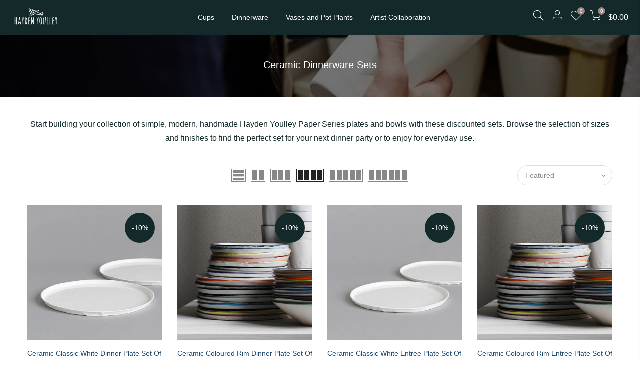

--- FILE ---
content_type: text/html; charset=utf-8
request_url: https://haydenyoulley.com/collections/ceramic-dinnerware-sets
body_size: 23943
content:
<!doctype html>
<html class="no-js" lang="en">
<head>


 
<meta name="facebook-domain-verification" content="epauhzcbp458loq7ftmreb86rhcmcb" />
  <meta charset="utf-8">
  <meta name="viewport" content="width=device-width, initial-scale=1, shrink-to-fit=no, user-scalable=no">
  <meta name="theme-color" content="#13292a">
  <meta name="format-detection" content="telephone=no">
  <link rel="canonical" href="https://haydenyoulley.com/collections/ceramic-dinnerware-sets">
  <link rel="prefetch" as="document" href="https://haydenyoulley.com">
  <link rel="dns-prefetch" href="https://cdn.shopify.com" crossorigin>
  <link rel="preconnect" href="https://cdn.shopify.com" crossorigin>
  <link rel="preconnect" href="https://monorail-edge.shopifysvc.com">
<link rel="dns-prefetch" href="https://fonts.shopifycdn.com" crossorigin>
    <link rel="preconnect" href="https://fonts.shopify.com" crossorigin>
    <link rel="preload" as="font" href="" type="font/woff2" crossorigin>
    <link rel="preload" as="font" href="" type="font/woff2" crossorigin>
    <link rel="preload" as="font" href="" type="font/woff2" crossorigin><link rel="preload" as="style" href="//haydenyoulley.com/cdn/shop/t/11/assets/pre_theme.min.css?v=45867039683432813351631169759">
  <link rel="preload" as="style" href="//haydenyoulley.com/cdn/shop/t/11/assets/theme.css?enable_css_minification=1&v=116794813157261261661631170102"><title>Ceramic Dinnerware Sets &ndash; | Hayden Youlley</title><meta name="description" content="Start building your collection of simple, modern, handmade Hayden Youlley Paper Series plates and bowls with these discounted sets. Browse the selection of sizes and finishes to find the perfect set for your next dinner party or to enjoy for everyday use."><!-- social-meta-tags.liquid --><meta name="keywords" content="Ceramic Dinnerware Sets,| Hayden Youlley,haydenyoulley.com"/><meta name="author" content="The4"><meta property="og:site_name" content="| Hayden Youlley">
<meta property="og:url" content="https://haydenyoulley.com/collections/ceramic-dinnerware-sets">
<meta property="og:title" content="Ceramic Dinnerware Sets">
<meta property="og:type" content="product.group">
<meta property="og:description" content="Start building your collection of simple, modern, handmade Hayden Youlley Paper Series plates and bowls with these discounted sets. Browse the selection of sizes and finishes to find the perfect set for your next dinner party or to enjoy for everyday use."><meta property="og:image" content="http://haydenyoulley.com/cdn/shop/files/LOGO_NO-HAND-DRAWN-EFFECTwhite_1200x1200.png?v=1614292467"><meta property="og:image:secure_url" content="https://haydenyoulley.com/cdn/shop/files/LOGO_NO-HAND-DRAWN-EFFECTwhite_1200x1200.png?v=1614292467"><meta name="twitter:site" content="@haydenyoulley"><meta name="twitter:card" content="summary_large_image">
<meta name="twitter:title" content="Ceramic Dinnerware Sets">
<meta name="twitter:description" content="Start building your collection of simple, modern, handmade Hayden Youlley Paper Series plates and bowls with these discounted sets. Browse the selection of sizes and finishes to find the perfect set for your next dinner party or to enjoy for everyday use.">
<link href="//haydenyoulley.com/cdn/shop/t/11/assets/pre_theme.min.css?v=45867039683432813351631169759" rel="stylesheet" type="text/css" media="all" /><link rel="preload" as="script" href="//haydenyoulley.com/cdn/shop/t/11/assets/lazysizes.min.js?v=69261028471810094311631169743">
<link rel="preload" as="script" href="//haydenyoulley.com/cdn/shop/t/11/assets/nt_vendor.min.js?v=63039283586479772611631169752">
<script>document.documentElement.className = document.documentElement.className.replace('no-js', 'yes-js');const t_name = "collection",designMode = false,t_cartCount = 0,ThemeNameT4='kalles',ThemeNameT42='ThemeIdT4Kalles',themeIDt4 = 120501207111,ck_hostname = 'kalles-niche-none',ThemeIdT4 = "true",SopEmlT4="info@haydenyoulley.com",ThemePuT4 = '#purchase_codet4',t_shop_currency = "AUD", t_moneyFormat = "${{amount}}", t_cart_url = "\/cart",t_cartadd_url = "\/cart\/add",t_cartchange_url = "\/cart\/change", pr_re_url = "\/recommendations\/products"; try {var T4AgentNT = (navigator.userAgent.indexOf('Chrome-Lighthouse') == -1)}catch(err){var T4AgentNT = true} function onloadt4relcss(_this) {_this.onload=null;if(T4AgentNT){_this.rel='stylesheet'}} (function () {window.onpageshow = function() {if (performance.navigation.type === 2) {document.dispatchEvent(new CustomEvent('cart:refresh'))} }; })();
var T4stt_str = { 
  "PleaseChoosePrOptions":"Please select some product options before adding this product to your cart.", 
  "will_not_ship":"Will not ship until \u003cspan class=\"jsnt\"\u003e{{date}}\u003c\/span\u003e",
  "will_stock_after":"Will be in stock after \u003cspan class=\"jsnt\"\u003e{{date}}\u003c\/span\u003e",
  "replace_item_atc":"Replace item",
  "replace_item_pre":"Replace item",
  "added_to_cart": "Product was successfully added to your cart.",
  "view_cart": "View cart",
  "continue_shopping": "Continue Shopping",
  "save_js":"-[sale]%","bannerCountdown":"%D days %H:%M:%S",
  "prItemCountdown":"%D Days %H:%M:%S",
  "countdown_days":"days",
  "countdown_hours":"hr",
  "countdown_mins":"min",
  "countdown_sec":"sc",
  "multiple_rates": "We found [number_of_rates] shipping rates available for [address], starting at [rate].",
  "one_rate": "We found one shipping rate available for [address].",
  "no_rates": "Sorry, we do not ship to this destination.",
  "rate_value": "[rate_title] at [rate]",
  "agree_checkout": "You must agree with the terms and conditions of sales to check out.",
  "added_text_cp":"Compare products"
};
</script>
<link rel="preload" href="//haydenyoulley.com/cdn/shop/t/11/assets/style.min.css?v=136211910426554689041631169772" as="style" onload="onloadt4relcss(this)"><link href="//haydenyoulley.com/cdn/shop/t/11/assets/theme.css?enable_css_minification=1&amp;v=116794813157261261661631170102" rel="stylesheet" type="text/css" media="all" /><link id="sett_clt4" rel="preload" href="//haydenyoulley.com/cdn/shop/t/11/assets/sett_cl.css?enable_css_minification=1&v=123392124309832141641631169768" as="style" onload="onloadt4relcss(this)"><link rel="preload" href="//haydenyoulley.com/cdn/shop/t/11/assets/line-awesome.min.css?v=36930450349382045261631169746" as="style" onload="onloadt4relcss(this)">
<script id="js_lzt4" src="//haydenyoulley.com/cdn/shop/t/11/assets/lazysizes.min.js?v=69261028471810094311631169743" defer="defer"></script>
<script src="//haydenyoulley.com/cdn/shop/t/11/assets/nt_vendor.min.js?v=63039283586479772611631169752" defer="defer" id="js_ntt4"
  data-theme='//haydenyoulley.com/cdn/shop/t/11/assets/nt_theme.min.js?v=25734958287274646971631169752'
  data-stt='//haydenyoulley.com/cdn/shop/t/11/assets/nt_settings.js?enable_js_minification=1&v=109665467658450163931631170102'
  data-cat='//haydenyoulley.com/cdn/shop/t/11/assets/cat.min.js?v=122579638177445080711631169719' 
  data-sw='//haydenyoulley.com/cdn/shop/t/11/assets/swatch.min.js?v=178137363649540200771631169773'
  data-prjs='//haydenyoulley.com/cdn/shop/t/11/assets/produc.min.js?v=66856717831304081821631169759' 
  data-mail='//haydenyoulley.com/cdn/shop/t/11/assets/platform_mail.min.js?v=120104920183136925081631169757'
  data-my='//haydenyoulley.com/cdn/shop/t/11/assets/my.js?v=111603181540343972631631169748' data-cusp='//haydenyoulley.com/cdn/shop/t/11/assets/my.js?v=111603181540343972631631169748' data-cur='//haydenyoulley.com/cdn/shop/t/11/assets/my.js?v=111603181540343972631631169748' data-mdl='//haydenyoulley.com/cdn/shop/t/11/assets/module.min.js?v=72712877271928395091631169748'
  data-map='//haydenyoulley.com/cdn/shop/t/11/assets/maplace.min.js?v=123640464312137447171631169746'
  data-time='//haydenyoulley.com/cdn/shop/t/11/assets/spacetime.min.js?v=783'
  data-ins='//haydenyoulley.com/cdn/shop/t/11/assets/nt_instagram.min.js?v=139140391247222617321631169750'
  data-user='//haydenyoulley.com/cdn/shop/t/11/assets/interactable.min.js?v=131343888243074368221631169733'
  data-add='//s7.addthis.com/js/300/addthis_widget.js#pubid=ra-56efaa05a768bd19'
  data-klaviyo='//www.klaviyo.com/media/js/public/klaviyo_subscribe.js'
  data-font='iconKalles , fakalles , Pe-icon-7-stroke , Font Awesome 5 Free:n9'
  data-fm=''
  data-spcmn='//haydenyoulley.com/cdn/shopifycloud/storefront/assets/themes_support/shopify_common-5f594365.js'
  data-cust='//haydenyoulley.com/cdn/shop/t/11/assets/customerclnt.min.js?v=3252781937110261681631169722'
  data-cusjs='none'
  data-desadm='//haydenyoulley.com/cdn/shop/t/11/assets/des_adm.min.js?v=34508982287425259161631169723'
  data-otherryv='//haydenyoulley.com/cdn/shop/t/11/assets/reviewOther.js?enable_js_minification=1&v=72029929378534401331631169767'></script><script>window.performance && window.performance.mark && window.performance.mark('shopify.content_for_header.start');</script><meta name="google-site-verification" content="55X0A9EUySIVY5mUskYybDGJolD7iY1vA_ynB3cfEn0">
<meta id="shopify-digital-wallet" name="shopify-digital-wallet" content="/7539359808/digital_wallets/dialog">
<meta name="shopify-checkout-api-token" content="798a4e45ef6c0aceaf6ea76038b4e976">
<meta id="in-context-paypal-metadata" data-shop-id="7539359808" data-venmo-supported="false" data-environment="production" data-locale="en_US" data-paypal-v4="true" data-currency="AUD">
<link rel="alternate" type="application/atom+xml" title="Feed" href="/collections/ceramic-dinnerware-sets.atom" />
<link rel="next" href="/collections/ceramic-dinnerware-sets?page=2">
<link rel="alternate" type="application/json+oembed" href="https://haydenyoulley.com/collections/ceramic-dinnerware-sets.oembed">
<script async="async" src="/checkouts/internal/preloads.js?locale=en-AU"></script>
<link rel="preconnect" href="https://shop.app" crossorigin="anonymous">
<script async="async" src="https://shop.app/checkouts/internal/preloads.js?locale=en-AU&shop_id=7539359808" crossorigin="anonymous"></script>
<script id="apple-pay-shop-capabilities" type="application/json">{"shopId":7539359808,"countryCode":"AU","currencyCode":"AUD","merchantCapabilities":["supports3DS"],"merchantId":"gid:\/\/shopify\/Shop\/7539359808","merchantName":"| Hayden Youlley","requiredBillingContactFields":["postalAddress","email"],"requiredShippingContactFields":["postalAddress","email"],"shippingType":"shipping","supportedNetworks":["visa","masterCard","amex","jcb"],"total":{"type":"pending","label":"| Hayden Youlley","amount":"1.00"},"shopifyPaymentsEnabled":true,"supportsSubscriptions":true}</script>
<script id="shopify-features" type="application/json">{"accessToken":"798a4e45ef6c0aceaf6ea76038b4e976","betas":["rich-media-storefront-analytics"],"domain":"haydenyoulley.com","predictiveSearch":true,"shopId":7539359808,"locale":"en"}</script>
<script>var Shopify = Shopify || {};
Shopify.shop = "haydenyoulley.myshopify.com";
Shopify.locale = "en";
Shopify.currency = {"active":"AUD","rate":"1.0"};
Shopify.country = "AU";
Shopify.theme = {"name":"Kalles 2.7.3","id":120501207111,"schema_name":"Kalles","schema_version":"2.7.3","theme_store_id":null,"role":"main"};
Shopify.theme.handle = "null";
Shopify.theme.style = {"id":null,"handle":null};
Shopify.cdnHost = "haydenyoulley.com/cdn";
Shopify.routes = Shopify.routes || {};
Shopify.routes.root = "/";</script>
<script type="module">!function(o){(o.Shopify=o.Shopify||{}).modules=!0}(window);</script>
<script>!function(o){function n(){var o=[];function n(){o.push(Array.prototype.slice.apply(arguments))}return n.q=o,n}var t=o.Shopify=o.Shopify||{};t.loadFeatures=n(),t.autoloadFeatures=n()}(window);</script>
<script>
  window.ShopifyPay = window.ShopifyPay || {};
  window.ShopifyPay.apiHost = "shop.app\/pay";
  window.ShopifyPay.redirectState = null;
</script>
<script id="shop-js-analytics" type="application/json">{"pageType":"collection"}</script>
<script defer="defer" async type="module" src="//haydenyoulley.com/cdn/shopifycloud/shop-js/modules/v2/client.init-shop-cart-sync_WVOgQShq.en.esm.js"></script>
<script defer="defer" async type="module" src="//haydenyoulley.com/cdn/shopifycloud/shop-js/modules/v2/chunk.common_C_13GLB1.esm.js"></script>
<script defer="defer" async type="module" src="//haydenyoulley.com/cdn/shopifycloud/shop-js/modules/v2/chunk.modal_CLfMGd0m.esm.js"></script>
<script type="module">
  await import("//haydenyoulley.com/cdn/shopifycloud/shop-js/modules/v2/client.init-shop-cart-sync_WVOgQShq.en.esm.js");
await import("//haydenyoulley.com/cdn/shopifycloud/shop-js/modules/v2/chunk.common_C_13GLB1.esm.js");
await import("//haydenyoulley.com/cdn/shopifycloud/shop-js/modules/v2/chunk.modal_CLfMGd0m.esm.js");

  window.Shopify.SignInWithShop?.initShopCartSync?.({"fedCMEnabled":true,"windoidEnabled":true});

</script>
<script>
  window.Shopify = window.Shopify || {};
  if (!window.Shopify.featureAssets) window.Shopify.featureAssets = {};
  window.Shopify.featureAssets['shop-js'] = {"shop-cart-sync":["modules/v2/client.shop-cart-sync_DuR37GeY.en.esm.js","modules/v2/chunk.common_C_13GLB1.esm.js","modules/v2/chunk.modal_CLfMGd0m.esm.js"],"init-fed-cm":["modules/v2/client.init-fed-cm_BucUoe6W.en.esm.js","modules/v2/chunk.common_C_13GLB1.esm.js","modules/v2/chunk.modal_CLfMGd0m.esm.js"],"shop-toast-manager":["modules/v2/client.shop-toast-manager_B0JfrpKj.en.esm.js","modules/v2/chunk.common_C_13GLB1.esm.js","modules/v2/chunk.modal_CLfMGd0m.esm.js"],"init-shop-cart-sync":["modules/v2/client.init-shop-cart-sync_WVOgQShq.en.esm.js","modules/v2/chunk.common_C_13GLB1.esm.js","modules/v2/chunk.modal_CLfMGd0m.esm.js"],"shop-button":["modules/v2/client.shop-button_B_U3bv27.en.esm.js","modules/v2/chunk.common_C_13GLB1.esm.js","modules/v2/chunk.modal_CLfMGd0m.esm.js"],"init-windoid":["modules/v2/client.init-windoid_DuP9q_di.en.esm.js","modules/v2/chunk.common_C_13GLB1.esm.js","modules/v2/chunk.modal_CLfMGd0m.esm.js"],"shop-cash-offers":["modules/v2/client.shop-cash-offers_BmULhtno.en.esm.js","modules/v2/chunk.common_C_13GLB1.esm.js","modules/v2/chunk.modal_CLfMGd0m.esm.js"],"pay-button":["modules/v2/client.pay-button_CrPSEbOK.en.esm.js","modules/v2/chunk.common_C_13GLB1.esm.js","modules/v2/chunk.modal_CLfMGd0m.esm.js"],"init-customer-accounts":["modules/v2/client.init-customer-accounts_jNk9cPYQ.en.esm.js","modules/v2/client.shop-login-button_DJ5ldayH.en.esm.js","modules/v2/chunk.common_C_13GLB1.esm.js","modules/v2/chunk.modal_CLfMGd0m.esm.js"],"avatar":["modules/v2/client.avatar_BTnouDA3.en.esm.js"],"checkout-modal":["modules/v2/client.checkout-modal_pBPyh9w8.en.esm.js","modules/v2/chunk.common_C_13GLB1.esm.js","modules/v2/chunk.modal_CLfMGd0m.esm.js"],"init-shop-for-new-customer-accounts":["modules/v2/client.init-shop-for-new-customer-accounts_BUoCy7a5.en.esm.js","modules/v2/client.shop-login-button_DJ5ldayH.en.esm.js","modules/v2/chunk.common_C_13GLB1.esm.js","modules/v2/chunk.modal_CLfMGd0m.esm.js"],"init-customer-accounts-sign-up":["modules/v2/client.init-customer-accounts-sign-up_CnczCz9H.en.esm.js","modules/v2/client.shop-login-button_DJ5ldayH.en.esm.js","modules/v2/chunk.common_C_13GLB1.esm.js","modules/v2/chunk.modal_CLfMGd0m.esm.js"],"init-shop-email-lookup-coordinator":["modules/v2/client.init-shop-email-lookup-coordinator_CzjY5t9o.en.esm.js","modules/v2/chunk.common_C_13GLB1.esm.js","modules/v2/chunk.modal_CLfMGd0m.esm.js"],"shop-follow-button":["modules/v2/client.shop-follow-button_CsYC63q7.en.esm.js","modules/v2/chunk.common_C_13GLB1.esm.js","modules/v2/chunk.modal_CLfMGd0m.esm.js"],"shop-login-button":["modules/v2/client.shop-login-button_DJ5ldayH.en.esm.js","modules/v2/chunk.common_C_13GLB1.esm.js","modules/v2/chunk.modal_CLfMGd0m.esm.js"],"shop-login":["modules/v2/client.shop-login_B9ccPdmx.en.esm.js","modules/v2/chunk.common_C_13GLB1.esm.js","modules/v2/chunk.modal_CLfMGd0m.esm.js"],"lead-capture":["modules/v2/client.lead-capture_D0K_KgYb.en.esm.js","modules/v2/chunk.common_C_13GLB1.esm.js","modules/v2/chunk.modal_CLfMGd0m.esm.js"],"payment-terms":["modules/v2/client.payment-terms_BWmiNN46.en.esm.js","modules/v2/chunk.common_C_13GLB1.esm.js","modules/v2/chunk.modal_CLfMGd0m.esm.js"]};
</script>
<script>(function() {
  var isLoaded = false;
  function asyncLoad() {
    if (isLoaded) return;
    isLoaded = true;
    var urls = ["\/\/d1liekpayvooaz.cloudfront.net\/apps\/customizery\/customizery.js?shop=haydenyoulley.myshopify.com","https:\/\/a.mailmunch.co\/widgets\/site-582674-1fb563c14f0eb87cdeab3fb280af916159a5065b.js?shop=haydenyoulley.myshopify.com","https:\/\/cdn.jsdelivr.net\/gh\/yunmuqing\/SmBdBWwTCrjyN3AE@latest\/mbAt2ktK3Dmszf6K.js?shop=haydenyoulley.myshopify.com"];
    for (var i = 0; i < urls.length; i++) {
      var s = document.createElement('script');
      s.type = 'text/javascript';
      s.async = true;
      s.src = urls[i];
      var x = document.getElementsByTagName('script')[0];
      x.parentNode.insertBefore(s, x);
    }
  };
  if(window.attachEvent) {
    window.attachEvent('onload', asyncLoad);
  } else {
    window.addEventListener('load', asyncLoad, false);
  }
})();</script>
<script id="__st">var __st={"a":7539359808,"offset":39600,"reqid":"a7d83269-9ab3-41f2-9dc9-b52370051788-1769684965","pageurl":"haydenyoulley.com\/collections\/ceramic-dinnerware-sets","u":"8dda38a4103b","p":"collection","rtyp":"collection","rid":261758451783};</script>
<script>window.ShopifyPaypalV4VisibilityTracking = true;</script>
<script id="captcha-bootstrap">!function(){'use strict';const t='contact',e='account',n='new_comment',o=[[t,t],['blogs',n],['comments',n],[t,'customer']],c=[[e,'customer_login'],[e,'guest_login'],[e,'recover_customer_password'],[e,'create_customer']],r=t=>t.map((([t,e])=>`form[action*='/${t}']:not([data-nocaptcha='true']) input[name='form_type'][value='${e}']`)).join(','),a=t=>()=>t?[...document.querySelectorAll(t)].map((t=>t.form)):[];function s(){const t=[...o],e=r(t);return a(e)}const i='password',u='form_key',d=['recaptcha-v3-token','g-recaptcha-response','h-captcha-response',i],f=()=>{try{return window.sessionStorage}catch{return}},m='__shopify_v',_=t=>t.elements[u];function p(t,e,n=!1){try{const o=window.sessionStorage,c=JSON.parse(o.getItem(e)),{data:r}=function(t){const{data:e,action:n}=t;return t[m]||n?{data:e,action:n}:{data:t,action:n}}(c);for(const[e,n]of Object.entries(r))t.elements[e]&&(t.elements[e].value=n);n&&o.removeItem(e)}catch(o){console.error('form repopulation failed',{error:o})}}const l='form_type',E='cptcha';function T(t){t.dataset[E]=!0}const w=window,h=w.document,L='Shopify',v='ce_forms',y='captcha';let A=!1;((t,e)=>{const n=(g='f06e6c50-85a8-45c8-87d0-21a2b65856fe',I='https://cdn.shopify.com/shopifycloud/storefront-forms-hcaptcha/ce_storefront_forms_captcha_hcaptcha.v1.5.2.iife.js',D={infoText:'Protected by hCaptcha',privacyText:'Privacy',termsText:'Terms'},(t,e,n)=>{const o=w[L][v],c=o.bindForm;if(c)return c(t,g,e,D).then(n);var r;o.q.push([[t,g,e,D],n]),r=I,A||(h.body.append(Object.assign(h.createElement('script'),{id:'captcha-provider',async:!0,src:r})),A=!0)});var g,I,D;w[L]=w[L]||{},w[L][v]=w[L][v]||{},w[L][v].q=[],w[L][y]=w[L][y]||{},w[L][y].protect=function(t,e){n(t,void 0,e),T(t)},Object.freeze(w[L][y]),function(t,e,n,w,h,L){const[v,y,A,g]=function(t,e,n){const i=e?o:[],u=t?c:[],d=[...i,...u],f=r(d),m=r(i),_=r(d.filter((([t,e])=>n.includes(e))));return[a(f),a(m),a(_),s()]}(w,h,L),I=t=>{const e=t.target;return e instanceof HTMLFormElement?e:e&&e.form},D=t=>v().includes(t);t.addEventListener('submit',(t=>{const e=I(t);if(!e)return;const n=D(e)&&!e.dataset.hcaptchaBound&&!e.dataset.recaptchaBound,o=_(e),c=g().includes(e)&&(!o||!o.value);(n||c)&&t.preventDefault(),c&&!n&&(function(t){try{if(!f())return;!function(t){const e=f();if(!e)return;const n=_(t);if(!n)return;const o=n.value;o&&e.removeItem(o)}(t);const e=Array.from(Array(32),(()=>Math.random().toString(36)[2])).join('');!function(t,e){_(t)||t.append(Object.assign(document.createElement('input'),{type:'hidden',name:u})),t.elements[u].value=e}(t,e),function(t,e){const n=f();if(!n)return;const o=[...t.querySelectorAll(`input[type='${i}']`)].map((({name:t})=>t)),c=[...d,...o],r={};for(const[a,s]of new FormData(t).entries())c.includes(a)||(r[a]=s);n.setItem(e,JSON.stringify({[m]:1,action:t.action,data:r}))}(t,e)}catch(e){console.error('failed to persist form',e)}}(e),e.submit())}));const S=(t,e)=>{t&&!t.dataset[E]&&(n(t,e.some((e=>e===t))),T(t))};for(const o of['focusin','change'])t.addEventListener(o,(t=>{const e=I(t);D(e)&&S(e,y())}));const B=e.get('form_key'),M=e.get(l),P=B&&M;t.addEventListener('DOMContentLoaded',(()=>{const t=y();if(P)for(const e of t)e.elements[l].value===M&&p(e,B);[...new Set([...A(),...v().filter((t=>'true'===t.dataset.shopifyCaptcha))])].forEach((e=>S(e,t)))}))}(h,new URLSearchParams(w.location.search),n,t,e,['guest_login'])})(!0,!0)}();</script>
<script integrity="sha256-4kQ18oKyAcykRKYeNunJcIwy7WH5gtpwJnB7kiuLZ1E=" data-source-attribution="shopify.loadfeatures" defer="defer" src="//haydenyoulley.com/cdn/shopifycloud/storefront/assets/storefront/load_feature-a0a9edcb.js" crossorigin="anonymous"></script>
<script crossorigin="anonymous" defer="defer" src="//haydenyoulley.com/cdn/shopifycloud/storefront/assets/shopify_pay/storefront-65b4c6d7.js?v=20250812"></script>
<script data-source-attribution="shopify.dynamic_checkout.dynamic.init">var Shopify=Shopify||{};Shopify.PaymentButton=Shopify.PaymentButton||{isStorefrontPortableWallets:!0,init:function(){window.Shopify.PaymentButton.init=function(){};var t=document.createElement("script");t.src="https://haydenyoulley.com/cdn/shopifycloud/portable-wallets/latest/portable-wallets.en.js",t.type="module",document.head.appendChild(t)}};
</script>
<script data-source-attribution="shopify.dynamic_checkout.buyer_consent">
  function portableWalletsHideBuyerConsent(e){var t=document.getElementById("shopify-buyer-consent"),n=document.getElementById("shopify-subscription-policy-button");t&&n&&(t.classList.add("hidden"),t.setAttribute("aria-hidden","true"),n.removeEventListener("click",e))}function portableWalletsShowBuyerConsent(e){var t=document.getElementById("shopify-buyer-consent"),n=document.getElementById("shopify-subscription-policy-button");t&&n&&(t.classList.remove("hidden"),t.removeAttribute("aria-hidden"),n.addEventListener("click",e))}window.Shopify?.PaymentButton&&(window.Shopify.PaymentButton.hideBuyerConsent=portableWalletsHideBuyerConsent,window.Shopify.PaymentButton.showBuyerConsent=portableWalletsShowBuyerConsent);
</script>
<script data-source-attribution="shopify.dynamic_checkout.cart.bootstrap">document.addEventListener("DOMContentLoaded",(function(){function t(){return document.querySelector("shopify-accelerated-checkout-cart, shopify-accelerated-checkout")}if(t())Shopify.PaymentButton.init();else{new MutationObserver((function(e,n){t()&&(Shopify.PaymentButton.init(),n.disconnect())})).observe(document.body,{childList:!0,subtree:!0})}}));
</script>
<script id='scb4127' type='text/javascript' async='' src='https://haydenyoulley.com/cdn/shopifycloud/privacy-banner/storefront-banner.js'></script><link id="shopify-accelerated-checkout-styles" rel="stylesheet" media="screen" href="https://haydenyoulley.com/cdn/shopifycloud/portable-wallets/latest/accelerated-checkout-backwards-compat.css" crossorigin="anonymous">
<style id="shopify-accelerated-checkout-cart">
        #shopify-buyer-consent {
  margin-top: 1em;
  display: inline-block;
  width: 100%;
}

#shopify-buyer-consent.hidden {
  display: none;
}

#shopify-subscription-policy-button {
  background: none;
  border: none;
  padding: 0;
  text-decoration: underline;
  font-size: inherit;
  cursor: pointer;
}

#shopify-subscription-policy-button::before {
  box-shadow: none;
}

      </style>

<script>window.performance && window.performance.mark && window.performance.mark('shopify.content_for_header.end');</script>
<link href="https://monorail-edge.shopifysvc.com" rel="dns-prefetch">
<script>(function(){if ("sendBeacon" in navigator && "performance" in window) {try {var session_token_from_headers = performance.getEntriesByType('navigation')[0].serverTiming.find(x => x.name == '_s').description;} catch {var session_token_from_headers = undefined;}var session_cookie_matches = document.cookie.match(/_shopify_s=([^;]*)/);var session_token_from_cookie = session_cookie_matches && session_cookie_matches.length === 2 ? session_cookie_matches[1] : "";var session_token = session_token_from_headers || session_token_from_cookie || "";function handle_abandonment_event(e) {var entries = performance.getEntries().filter(function(entry) {return /monorail-edge.shopifysvc.com/.test(entry.name);});if (!window.abandonment_tracked && entries.length === 0) {window.abandonment_tracked = true;var currentMs = Date.now();var navigation_start = performance.timing.navigationStart;var payload = {shop_id: 7539359808,url: window.location.href,navigation_start,duration: currentMs - navigation_start,session_token,page_type: "collection"};window.navigator.sendBeacon("https://monorail-edge.shopifysvc.com/v1/produce", JSON.stringify({schema_id: "online_store_buyer_site_abandonment/1.1",payload: payload,metadata: {event_created_at_ms: currentMs,event_sent_at_ms: currentMs}}));}}window.addEventListener('pagehide', handle_abandonment_event);}}());</script>
<script id="web-pixels-manager-setup">(function e(e,d,r,n,o){if(void 0===o&&(o={}),!Boolean(null===(a=null===(i=window.Shopify)||void 0===i?void 0:i.analytics)||void 0===a?void 0:a.replayQueue)){var i,a;window.Shopify=window.Shopify||{};var t=window.Shopify;t.analytics=t.analytics||{};var s=t.analytics;s.replayQueue=[],s.publish=function(e,d,r){return s.replayQueue.push([e,d,r]),!0};try{self.performance.mark("wpm:start")}catch(e){}var l=function(){var e={modern:/Edge?\/(1{2}[4-9]|1[2-9]\d|[2-9]\d{2}|\d{4,})\.\d+(\.\d+|)|Firefox\/(1{2}[4-9]|1[2-9]\d|[2-9]\d{2}|\d{4,})\.\d+(\.\d+|)|Chrom(ium|e)\/(9{2}|\d{3,})\.\d+(\.\d+|)|(Maci|X1{2}).+ Version\/(15\.\d+|(1[6-9]|[2-9]\d|\d{3,})\.\d+)([,.]\d+|)( \(\w+\)|)( Mobile\/\w+|) Safari\/|Chrome.+OPR\/(9{2}|\d{3,})\.\d+\.\d+|(CPU[ +]OS|iPhone[ +]OS|CPU[ +]iPhone|CPU IPhone OS|CPU iPad OS)[ +]+(15[._]\d+|(1[6-9]|[2-9]\d|\d{3,})[._]\d+)([._]\d+|)|Android:?[ /-](13[3-9]|1[4-9]\d|[2-9]\d{2}|\d{4,})(\.\d+|)(\.\d+|)|Android.+Firefox\/(13[5-9]|1[4-9]\d|[2-9]\d{2}|\d{4,})\.\d+(\.\d+|)|Android.+Chrom(ium|e)\/(13[3-9]|1[4-9]\d|[2-9]\d{2}|\d{4,})\.\d+(\.\d+|)|SamsungBrowser\/([2-9]\d|\d{3,})\.\d+/,legacy:/Edge?\/(1[6-9]|[2-9]\d|\d{3,})\.\d+(\.\d+|)|Firefox\/(5[4-9]|[6-9]\d|\d{3,})\.\d+(\.\d+|)|Chrom(ium|e)\/(5[1-9]|[6-9]\d|\d{3,})\.\d+(\.\d+|)([\d.]+$|.*Safari\/(?![\d.]+ Edge\/[\d.]+$))|(Maci|X1{2}).+ Version\/(10\.\d+|(1[1-9]|[2-9]\d|\d{3,})\.\d+)([,.]\d+|)( \(\w+\)|)( Mobile\/\w+|) Safari\/|Chrome.+OPR\/(3[89]|[4-9]\d|\d{3,})\.\d+\.\d+|(CPU[ +]OS|iPhone[ +]OS|CPU[ +]iPhone|CPU IPhone OS|CPU iPad OS)[ +]+(10[._]\d+|(1[1-9]|[2-9]\d|\d{3,})[._]\d+)([._]\d+|)|Android:?[ /-](13[3-9]|1[4-9]\d|[2-9]\d{2}|\d{4,})(\.\d+|)(\.\d+|)|Mobile Safari.+OPR\/([89]\d|\d{3,})\.\d+\.\d+|Android.+Firefox\/(13[5-9]|1[4-9]\d|[2-9]\d{2}|\d{4,})\.\d+(\.\d+|)|Android.+Chrom(ium|e)\/(13[3-9]|1[4-9]\d|[2-9]\d{2}|\d{4,})\.\d+(\.\d+|)|Android.+(UC? ?Browser|UCWEB|U3)[ /]?(15\.([5-9]|\d{2,})|(1[6-9]|[2-9]\d|\d{3,})\.\d+)\.\d+|SamsungBrowser\/(5\.\d+|([6-9]|\d{2,})\.\d+)|Android.+MQ{2}Browser\/(14(\.(9|\d{2,})|)|(1[5-9]|[2-9]\d|\d{3,})(\.\d+|))(\.\d+|)|K[Aa][Ii]OS\/(3\.\d+|([4-9]|\d{2,})\.\d+)(\.\d+|)/},d=e.modern,r=e.legacy,n=navigator.userAgent;return n.match(d)?"modern":n.match(r)?"legacy":"unknown"}(),u="modern"===l?"modern":"legacy",c=(null!=n?n:{modern:"",legacy:""})[u],f=function(e){return[e.baseUrl,"/wpm","/b",e.hashVersion,"modern"===e.buildTarget?"m":"l",".js"].join("")}({baseUrl:d,hashVersion:r,buildTarget:u}),m=function(e){var d=e.version,r=e.bundleTarget,n=e.surface,o=e.pageUrl,i=e.monorailEndpoint;return{emit:function(e){var a=e.status,t=e.errorMsg,s=(new Date).getTime(),l=JSON.stringify({metadata:{event_sent_at_ms:s},events:[{schema_id:"web_pixels_manager_load/3.1",payload:{version:d,bundle_target:r,page_url:o,status:a,surface:n,error_msg:t},metadata:{event_created_at_ms:s}}]});if(!i)return console&&console.warn&&console.warn("[Web Pixels Manager] No Monorail endpoint provided, skipping logging."),!1;try{return self.navigator.sendBeacon.bind(self.navigator)(i,l)}catch(e){}var u=new XMLHttpRequest;try{return u.open("POST",i,!0),u.setRequestHeader("Content-Type","text/plain"),u.send(l),!0}catch(e){return console&&console.warn&&console.warn("[Web Pixels Manager] Got an unhandled error while logging to Monorail."),!1}}}}({version:r,bundleTarget:l,surface:e.surface,pageUrl:self.location.href,monorailEndpoint:e.monorailEndpoint});try{o.browserTarget=l,function(e){var d=e.src,r=e.async,n=void 0===r||r,o=e.onload,i=e.onerror,a=e.sri,t=e.scriptDataAttributes,s=void 0===t?{}:t,l=document.createElement("script"),u=document.querySelector("head"),c=document.querySelector("body");if(l.async=n,l.src=d,a&&(l.integrity=a,l.crossOrigin="anonymous"),s)for(var f in s)if(Object.prototype.hasOwnProperty.call(s,f))try{l.dataset[f]=s[f]}catch(e){}if(o&&l.addEventListener("load",o),i&&l.addEventListener("error",i),u)u.appendChild(l);else{if(!c)throw new Error("Did not find a head or body element to append the script");c.appendChild(l)}}({src:f,async:!0,onload:function(){if(!function(){var e,d;return Boolean(null===(d=null===(e=window.Shopify)||void 0===e?void 0:e.analytics)||void 0===d?void 0:d.initialized)}()){var d=window.webPixelsManager.init(e)||void 0;if(d){var r=window.Shopify.analytics;r.replayQueue.forEach((function(e){var r=e[0],n=e[1],o=e[2];d.publishCustomEvent(r,n,o)})),r.replayQueue=[],r.publish=d.publishCustomEvent,r.visitor=d.visitor,r.initialized=!0}}},onerror:function(){return m.emit({status:"failed",errorMsg:"".concat(f," has failed to load")})},sri:function(e){var d=/^sha384-[A-Za-z0-9+/=]+$/;return"string"==typeof e&&d.test(e)}(c)?c:"",scriptDataAttributes:o}),m.emit({status:"loading"})}catch(e){m.emit({status:"failed",errorMsg:(null==e?void 0:e.message)||"Unknown error"})}}})({shopId: 7539359808,storefrontBaseUrl: "https://haydenyoulley.com",extensionsBaseUrl: "https://extensions.shopifycdn.com/cdn/shopifycloud/web-pixels-manager",monorailEndpoint: "https://monorail-edge.shopifysvc.com/unstable/produce_batch",surface: "storefront-renderer",enabledBetaFlags: ["2dca8a86"],webPixelsConfigList: [{"id":"316112967","configuration":"{\"accountID\":\"14242\",\"shopify_domain\":\"haydenyoulley.myshopify.com\"}","eventPayloadVersion":"v1","runtimeContext":"STRICT","scriptVersion":"81798345716f7953fedfdf938da2b76d","type":"APP","apiClientId":69727125505,"privacyPurposes":["ANALYTICS","MARKETING","SALE_OF_DATA"],"dataSharingAdjustments":{"protectedCustomerApprovalScopes":["read_customer_email","read_customer_name","read_customer_personal_data","read_customer_phone"]}},{"id":"278593607","configuration":"{\"config\":\"{\\\"pixel_id\\\":\\\"GT-55VRC3F\\\",\\\"target_country\\\":\\\"AU\\\",\\\"gtag_events\\\":[{\\\"type\\\":\\\"purchase\\\",\\\"action_label\\\":\\\"MC-L4LNCPEKVW\\\"},{\\\"type\\\":\\\"page_view\\\",\\\"action_label\\\":\\\"MC-L4LNCPEKVW\\\"},{\\\"type\\\":\\\"view_item\\\",\\\"action_label\\\":\\\"MC-L4LNCPEKVW\\\"}],\\\"enable_monitoring_mode\\\":false}\"}","eventPayloadVersion":"v1","runtimeContext":"OPEN","scriptVersion":"b2a88bafab3e21179ed38636efcd8a93","type":"APP","apiClientId":1780363,"privacyPurposes":[],"dataSharingAdjustments":{"protectedCustomerApprovalScopes":["read_customer_address","read_customer_email","read_customer_name","read_customer_personal_data","read_customer_phone"]}},{"id":"74874951","configuration":"{\"pixel_id\":\"1233476067173073\",\"pixel_type\":\"facebook_pixel\",\"metaapp_system_user_token\":\"-\"}","eventPayloadVersion":"v1","runtimeContext":"OPEN","scriptVersion":"ca16bc87fe92b6042fbaa3acc2fbdaa6","type":"APP","apiClientId":2329312,"privacyPurposes":["ANALYTICS","MARKETING","SALE_OF_DATA"],"dataSharingAdjustments":{"protectedCustomerApprovalScopes":["read_customer_address","read_customer_email","read_customer_name","read_customer_personal_data","read_customer_phone"]}},{"id":"shopify-app-pixel","configuration":"{}","eventPayloadVersion":"v1","runtimeContext":"STRICT","scriptVersion":"0450","apiClientId":"shopify-pixel","type":"APP","privacyPurposes":["ANALYTICS","MARKETING"]},{"id":"shopify-custom-pixel","eventPayloadVersion":"v1","runtimeContext":"LAX","scriptVersion":"0450","apiClientId":"shopify-pixel","type":"CUSTOM","privacyPurposes":["ANALYTICS","MARKETING"]}],isMerchantRequest: false,initData: {"shop":{"name":"| Hayden Youlley","paymentSettings":{"currencyCode":"AUD"},"myshopifyDomain":"haydenyoulley.myshopify.com","countryCode":"AU","storefrontUrl":"https:\/\/haydenyoulley.com"},"customer":null,"cart":null,"checkout":null,"productVariants":[],"purchasingCompany":null},},"https://haydenyoulley.com/cdn","1d2a099fw23dfb22ep557258f5m7a2edbae",{"modern":"","legacy":""},{"shopId":"7539359808","storefrontBaseUrl":"https:\/\/haydenyoulley.com","extensionBaseUrl":"https:\/\/extensions.shopifycdn.com\/cdn\/shopifycloud\/web-pixels-manager","surface":"storefront-renderer","enabledBetaFlags":"[\"2dca8a86\"]","isMerchantRequest":"false","hashVersion":"1d2a099fw23dfb22ep557258f5m7a2edbae","publish":"custom","events":"[[\"page_viewed\",{}],[\"collection_viewed\",{\"collection\":{\"id\":\"261758451783\",\"title\":\"Ceramic Dinnerware Sets\",\"productVariants\":[{\"price\":{\"amount\":248.0,\"currencyCode\":\"AUD\"},\"product\":{\"title\":\"Ceramic Classic White Dinner Plate Set of 4 - Paper\",\"vendor\":\"haydenyoulley\",\"id\":\"4529387601991\",\"untranslatedTitle\":\"Ceramic Classic White Dinner Plate Set of 4 - Paper\",\"url\":\"\/products\/paper-series-dinner-plate-set-of-4\",\"type\":\"Paper Series\"},\"id\":\"31851117314119\",\"image\":{\"src\":\"\/\/haydenyoulley.com\/cdn\/shop\/products\/Dinner-Plate-2_9a431fe5-84cb-48bd-888b-58f2335a2d65.jpg?v=1584345114\"},\"sku\":\"ps-db14\",\"title\":\"Clear\",\"untranslatedTitle\":\"Clear\"},{\"price\":{\"amount\":248.0,\"currencyCode\":\"AUD\"},\"product\":{\"title\":\"Ceramic Coloured Rim Dinner Plate Set of 4 - Paper\",\"vendor\":\"haydenyoulley\",\"id\":\"4698435846215\",\"untranslatedTitle\":\"Ceramic Coloured Rim Dinner Plate Set of 4 - Paper\",\"url\":\"\/products\/coloured-rim-paper-series-dinner-plate-set-of-4\",\"type\":\"Paper Series\"},\"id\":\"32365919436871\",\"image\":{\"src\":\"\/\/haydenyoulley.com\/cdn\/shop\/products\/PaperSeries_colour_025croppedplates.jpg?v=1592893147\"},\"sku\":\"\",\"title\":\"Default Title\",\"untranslatedTitle\":\"Default Title\"},{\"price\":{\"amount\":212.0,\"currencyCode\":\"AUD\"},\"product\":{\"title\":\"Ceramic Classic White Entree Plate Set of 4 - Paper\",\"vendor\":\"haydenyoulley\",\"id\":\"4529383538759\",\"untranslatedTitle\":\"Ceramic Classic White Entree Plate Set of 4 - Paper\",\"url\":\"\/products\/paper-series-entree-plate-set-of-4\",\"type\":\"Paper Series\"},\"id\":\"31851110367303\",\"image\":{\"src\":\"\/\/haydenyoulley.com\/cdn\/shop\/products\/Side-Plate-2_9dd7f476-ce35-48ae-a818-4f0b05c6f868.jpg?v=1584345133\"},\"sku\":\"ps-db14\",\"title\":\"Clear\",\"untranslatedTitle\":\"Clear\"},{\"price\":{\"amount\":212.0,\"currencyCode\":\"AUD\"},\"product\":{\"title\":\"Ceramic Coloured Rim Entree Plate Set of 4 - Paper\",\"vendor\":\"haydenyoulley\",\"id\":\"4712220753991\",\"untranslatedTitle\":\"Ceramic Coloured Rim Entree Plate Set of 4 - Paper\",\"url\":\"\/products\/coloured-rim-paper-series-entree-plate-set-of-4\",\"type\":\"Paper Series\"},\"id\":\"32393563635783\",\"image\":{\"src\":\"\/\/haydenyoulley.com\/cdn\/shop\/products\/PaperSeries_colour_025croppedplates_9347f561-a78f-4f20-ad1f-237aa26eb543.jpg?v=1592893191\"},\"sku\":\"\",\"title\":\"Default Title\",\"untranslatedTitle\":\"Default Title\"},{\"price\":{\"amount\":248.0,\"currencyCode\":\"AUD\"},\"product\":{\"title\":\"Classic White Ceramic Pasta Bowl Set of 4 - Paper\",\"vendor\":\"haydenyoulley\",\"id\":\"4529375412295\",\"untranslatedTitle\":\"Classic White Ceramic Pasta Bowl Set of 4 - Paper\",\"url\":\"\/products\/paper-series-pasta-bowl-set-of-4\",\"type\":\"Paper Series\"},\"id\":\"31851086512199\",\"image\":{\"src\":\"\/\/haydenyoulley.com\/cdn\/shop\/products\/Pasta-Bowl_2d6189b3-54b0-4a86-bf7b-066f0262881e.jpg?v=1584344021\"},\"sku\":\"ps-pb-14\",\"title\":\"Clear\",\"untranslatedTitle\":\"Clear\"},{\"price\":{\"amount\":248.0,\"currencyCode\":\"AUD\"},\"product\":{\"title\":\"Ceramic Coloured Rim Pasta Bowl Set of 4 - Paper\",\"vendor\":\"haydenyoulley\",\"id\":\"4712221147207\",\"untranslatedTitle\":\"Ceramic Coloured Rim Pasta Bowl Set of 4 - Paper\",\"url\":\"\/products\/coloured-rim-paper-series-pasta-bowl-set-of-4\",\"type\":\"Paper Series\"},\"id\":\"32393565405255\",\"image\":{\"src\":\"\/\/haydenyoulley.com\/cdn\/shop\/products\/PaperSeries_colour_025croppedpasta.jpg?v=1592893226\"},\"sku\":\"\",\"title\":\"Default Title\",\"untranslatedTitle\":\"Default Title\"},{\"price\":{\"amount\":230.0,\"currencyCode\":\"AUD\"},\"product\":{\"title\":\"Classic White Ceramic Noodle\/Soup Bowl Set of 4 - Paper\",\"vendor\":\"haydenyoulley\",\"id\":\"6594212528199\",\"untranslatedTitle\":\"Classic White Ceramic Noodle\/Soup Bowl Set of 4 - Paper\",\"url\":\"\/products\/classic-white-ceramic-noodle-soup-bowl-set-of-4-paper\",\"type\":\"Paper Series\"},\"id\":\"39478659645511\",\"image\":{\"src\":\"\/\/haydenyoulley.com\/cdn\/shop\/products\/CeramicDinner_SoupBowl2-PaperClassicWhite.jpg?v=1631773542\"},\"sku\":\"\",\"title\":\"Default Title\",\"untranslatedTitle\":\"Default Title\"},{\"price\":{\"amount\":230.0,\"currencyCode\":\"AUD\"},\"product\":{\"title\":\"Ceramic Coloured Rim Noodle\/Soup Bowl Set of 4 - Paper\",\"vendor\":\"haydenyoulley\",\"id\":\"6594210660423\",\"untranslatedTitle\":\"Ceramic Coloured Rim Noodle\/Soup Bowl Set of 4 - Paper\",\"url\":\"\/products\/ceramic-coloured-rim-noodle-soup-bowl-set-of-4-paper\",\"type\":\"Paper Series\"},\"id\":\"39478656467015\",\"image\":{\"src\":\"\/\/haydenyoulley.com\/cdn\/shop\/products\/PaperSeries_colour_025.jpg?v=1631771676\"},\"sku\":\"\",\"title\":\"Default Title\",\"untranslatedTitle\":\"Default Title\"},{\"price\":{\"amount\":212.0,\"currencyCode\":\"AUD\"},\"product\":{\"title\":\"Classic White Ceramic Dessert\/Breakfast Bowl Set of 4 - Paper\",\"vendor\":\"haydenyoulley\",\"id\":\"4529379967047\",\"untranslatedTitle\":\"Classic White Ceramic Dessert\/Breakfast Bowl Set of 4 - Paper\",\"url\":\"\/products\/paper-series-dessert-bowl-set-of-4\",\"type\":\"Paper Series\"},\"id\":\"39478659317831\",\"image\":{\"src\":\"\/\/haydenyoulley.com\/cdn\/shop\/products\/Dessert-Bowl-2_3e4322f6-1b69-40da-ac01-8433bfc215e0.jpg?v=1584344407\"},\"sku\":\"ps-dessert-14\",\"title\":\"Default Title\",\"untranslatedTitle\":\"Default Title\"},{\"price\":{\"amount\":212.0,\"currencyCode\":\"AUD\"},\"product\":{\"title\":\"Ceramic Coloured Rim Dessert\/Breakfast Bowl Set of 4 - Paper\",\"vendor\":\"haydenyoulley\",\"id\":\"4712222851143\",\"untranslatedTitle\":\"Ceramic Coloured Rim Dessert\/Breakfast Bowl Set of 4 - Paper\",\"url\":\"\/products\/coloured-rim-paper-series-dessert-bowl-set-of-4\",\"type\":\"Paper Series\"},\"id\":\"32393569796167\",\"image\":{\"src\":\"\/\/haydenyoulley.com\/cdn\/shop\/products\/PaperSeries_colour_025cropped.jpg?v=1592893103\"},\"sku\":\"\",\"title\":\"Default Title\",\"untranslatedTitle\":\"Default Title\"},{\"price\":{\"amount\":372.0,\"currencyCode\":\"AUD\"},\"product\":{\"title\":\"Ceramic Coloured Rim Dinner Plate Set of 6 - Paper\",\"vendor\":\"haydenyoulley\",\"id\":\"6673831919687\",\"untranslatedTitle\":\"Ceramic Coloured Rim Dinner Plate Set of 6 - Paper\",\"url\":\"\/products\/ceramic-coloured-rim-dinner-plate-set-of-6-paper\",\"type\":\"Paper Series\"},\"id\":\"39709349642311\",\"image\":{\"src\":\"\/\/haydenyoulley.com\/cdn\/shop\/products\/PaperSeries_colour_025croppedplates_f55d9ba8-ab1d-4978-a6d5-892733e34adf.jpg?v=1657156036\"},\"sku\":null,\"title\":\"Default Title\",\"untranslatedTitle\":\"Default Title\"},{\"price\":{\"amount\":318.0,\"currencyCode\":\"AUD\"},\"product\":{\"title\":\"Ceramic Coloured Rim Entree Plate Set of 6 - Paper\",\"vendor\":\"haydenyoulley\",\"id\":\"6673831985223\",\"untranslatedTitle\":\"Ceramic Coloured Rim Entree Plate Set of 6 - Paper\",\"url\":\"\/products\/copy-of-ceramic-coloured-rim-entree-plate-set-of-4-paper\",\"type\":\"Paper Series\"},\"id\":\"39709349707847\",\"image\":{\"src\":\"\/\/haydenyoulley.com\/cdn\/shop\/products\/PaperSeries_colour_025croppedplates_3c280558-316a-4912-aaf8-c57e4162d38f.jpg?v=1657156140\"},\"sku\":null,\"title\":\"Default Title\",\"untranslatedTitle\":\"Default Title\"}]}}]]"});</script><script>
  window.ShopifyAnalytics = window.ShopifyAnalytics || {};
  window.ShopifyAnalytics.meta = window.ShopifyAnalytics.meta || {};
  window.ShopifyAnalytics.meta.currency = 'AUD';
  var meta = {"products":[{"id":4529387601991,"gid":"gid:\/\/shopify\/Product\/4529387601991","vendor":"haydenyoulley","type":"Paper Series","handle":"paper-series-dinner-plate-set-of-4","variants":[{"id":31851117314119,"price":24800,"name":"Ceramic Classic White Dinner Plate Set of 4 - Paper - Clear","public_title":"Clear","sku":"ps-db14"}],"remote":false},{"id":4698435846215,"gid":"gid:\/\/shopify\/Product\/4698435846215","vendor":"haydenyoulley","type":"Paper Series","handle":"coloured-rim-paper-series-dinner-plate-set-of-4","variants":[{"id":32365919436871,"price":24800,"name":"Ceramic Coloured Rim Dinner Plate Set of 4 - Paper","public_title":null,"sku":""}],"remote":false},{"id":4529383538759,"gid":"gid:\/\/shopify\/Product\/4529383538759","vendor":"haydenyoulley","type":"Paper Series","handle":"paper-series-entree-plate-set-of-4","variants":[{"id":31851110367303,"price":21200,"name":"Ceramic Classic White Entree Plate Set of 4 - Paper - Clear","public_title":"Clear","sku":"ps-db14"}],"remote":false},{"id":4712220753991,"gid":"gid:\/\/shopify\/Product\/4712220753991","vendor":"haydenyoulley","type":"Paper Series","handle":"coloured-rim-paper-series-entree-plate-set-of-4","variants":[{"id":32393563635783,"price":21200,"name":"Ceramic Coloured Rim Entree Plate Set of 4 - Paper","public_title":null,"sku":""}],"remote":false},{"id":4529375412295,"gid":"gid:\/\/shopify\/Product\/4529375412295","vendor":"haydenyoulley","type":"Paper Series","handle":"paper-series-pasta-bowl-set-of-4","variants":[{"id":31851086512199,"price":24800,"name":"Classic White Ceramic Pasta Bowl Set of 4 - Paper - Clear","public_title":"Clear","sku":"ps-pb-14"}],"remote":false},{"id":4712221147207,"gid":"gid:\/\/shopify\/Product\/4712221147207","vendor":"haydenyoulley","type":"Paper Series","handle":"coloured-rim-paper-series-pasta-bowl-set-of-4","variants":[{"id":32393565405255,"price":24800,"name":"Ceramic Coloured Rim Pasta Bowl Set of 4 - Paper","public_title":null,"sku":""}],"remote":false},{"id":6594212528199,"gid":"gid:\/\/shopify\/Product\/6594212528199","vendor":"haydenyoulley","type":"Paper Series","handle":"classic-white-ceramic-noodle-soup-bowl-set-of-4-paper","variants":[{"id":39478659645511,"price":23000,"name":"Classic White Ceramic Noodle\/Soup Bowl Set of 4 - Paper","public_title":null,"sku":""}],"remote":false},{"id":6594210660423,"gid":"gid:\/\/shopify\/Product\/6594210660423","vendor":"haydenyoulley","type":"Paper Series","handle":"ceramic-coloured-rim-noodle-soup-bowl-set-of-4-paper","variants":[{"id":39478656467015,"price":23000,"name":"Ceramic Coloured Rim Noodle\/Soup Bowl Set of 4 - Paper","public_title":null,"sku":""}],"remote":false},{"id":4529379967047,"gid":"gid:\/\/shopify\/Product\/4529379967047","vendor":"haydenyoulley","type":"Paper Series","handle":"paper-series-dessert-bowl-set-of-4","variants":[{"id":39478659317831,"price":21200,"name":"Classic White Ceramic Dessert\/Breakfast Bowl Set of 4 - Paper","public_title":null,"sku":"ps-dessert-14"}],"remote":false},{"id":4712222851143,"gid":"gid:\/\/shopify\/Product\/4712222851143","vendor":"haydenyoulley","type":"Paper Series","handle":"coloured-rim-paper-series-dessert-bowl-set-of-4","variants":[{"id":32393569796167,"price":21200,"name":"Ceramic Coloured Rim Dessert\/Breakfast Bowl Set of 4 - Paper","public_title":null,"sku":""}],"remote":false},{"id":6673831919687,"gid":"gid:\/\/shopify\/Product\/6673831919687","vendor":"haydenyoulley","type":"Paper Series","handle":"ceramic-coloured-rim-dinner-plate-set-of-6-paper","variants":[{"id":39709349642311,"price":37200,"name":"Ceramic Coloured Rim Dinner Plate Set of 6 - Paper","public_title":null,"sku":null}],"remote":false},{"id":6673831985223,"gid":"gid:\/\/shopify\/Product\/6673831985223","vendor":"haydenyoulley","type":"Paper Series","handle":"copy-of-ceramic-coloured-rim-entree-plate-set-of-4-paper","variants":[{"id":39709349707847,"price":31800,"name":"Ceramic Coloured Rim Entree Plate Set of 6 - Paper","public_title":null,"sku":null}],"remote":false}],"page":{"pageType":"collection","resourceType":"collection","resourceId":261758451783,"requestId":"a7d83269-9ab3-41f2-9dc9-b52370051788-1769684965"}};
  for (var attr in meta) {
    window.ShopifyAnalytics.meta[attr] = meta[attr];
  }
</script>
<script class="analytics">
  (function () {
    var customDocumentWrite = function(content) {
      var jquery = null;

      if (window.jQuery) {
        jquery = window.jQuery;
      } else if (window.Checkout && window.Checkout.$) {
        jquery = window.Checkout.$;
      }

      if (jquery) {
        jquery('body').append(content);
      }
    };

    var hasLoggedConversion = function(token) {
      if (token) {
        return document.cookie.indexOf('loggedConversion=' + token) !== -1;
      }
      return false;
    }

    var setCookieIfConversion = function(token) {
      if (token) {
        var twoMonthsFromNow = new Date(Date.now());
        twoMonthsFromNow.setMonth(twoMonthsFromNow.getMonth() + 2);

        document.cookie = 'loggedConversion=' + token + '; expires=' + twoMonthsFromNow;
      }
    }

    var trekkie = window.ShopifyAnalytics.lib = window.trekkie = window.trekkie || [];
    if (trekkie.integrations) {
      return;
    }
    trekkie.methods = [
      'identify',
      'page',
      'ready',
      'track',
      'trackForm',
      'trackLink'
    ];
    trekkie.factory = function(method) {
      return function() {
        var args = Array.prototype.slice.call(arguments);
        args.unshift(method);
        trekkie.push(args);
        return trekkie;
      };
    };
    for (var i = 0; i < trekkie.methods.length; i++) {
      var key = trekkie.methods[i];
      trekkie[key] = trekkie.factory(key);
    }
    trekkie.load = function(config) {
      trekkie.config = config || {};
      trekkie.config.initialDocumentCookie = document.cookie;
      var first = document.getElementsByTagName('script')[0];
      var script = document.createElement('script');
      script.type = 'text/javascript';
      script.onerror = function(e) {
        var scriptFallback = document.createElement('script');
        scriptFallback.type = 'text/javascript';
        scriptFallback.onerror = function(error) {
                var Monorail = {
      produce: function produce(monorailDomain, schemaId, payload) {
        var currentMs = new Date().getTime();
        var event = {
          schema_id: schemaId,
          payload: payload,
          metadata: {
            event_created_at_ms: currentMs,
            event_sent_at_ms: currentMs
          }
        };
        return Monorail.sendRequest("https://" + monorailDomain + "/v1/produce", JSON.stringify(event));
      },
      sendRequest: function sendRequest(endpointUrl, payload) {
        // Try the sendBeacon API
        if (window && window.navigator && typeof window.navigator.sendBeacon === 'function' && typeof window.Blob === 'function' && !Monorail.isIos12()) {
          var blobData = new window.Blob([payload], {
            type: 'text/plain'
          });

          if (window.navigator.sendBeacon(endpointUrl, blobData)) {
            return true;
          } // sendBeacon was not successful

        } // XHR beacon

        var xhr = new XMLHttpRequest();

        try {
          xhr.open('POST', endpointUrl);
          xhr.setRequestHeader('Content-Type', 'text/plain');
          xhr.send(payload);
        } catch (e) {
          console.log(e);
        }

        return false;
      },
      isIos12: function isIos12() {
        return window.navigator.userAgent.lastIndexOf('iPhone; CPU iPhone OS 12_') !== -1 || window.navigator.userAgent.lastIndexOf('iPad; CPU OS 12_') !== -1;
      }
    };
    Monorail.produce('monorail-edge.shopifysvc.com',
      'trekkie_storefront_load_errors/1.1',
      {shop_id: 7539359808,
      theme_id: 120501207111,
      app_name: "storefront",
      context_url: window.location.href,
      source_url: "//haydenyoulley.com/cdn/s/trekkie.storefront.a804e9514e4efded663580eddd6991fcc12b5451.min.js"});

        };
        scriptFallback.async = true;
        scriptFallback.src = '//haydenyoulley.com/cdn/s/trekkie.storefront.a804e9514e4efded663580eddd6991fcc12b5451.min.js';
        first.parentNode.insertBefore(scriptFallback, first);
      };
      script.async = true;
      script.src = '//haydenyoulley.com/cdn/s/trekkie.storefront.a804e9514e4efded663580eddd6991fcc12b5451.min.js';
      first.parentNode.insertBefore(script, first);
    };
    trekkie.load(
      {"Trekkie":{"appName":"storefront","development":false,"defaultAttributes":{"shopId":7539359808,"isMerchantRequest":null,"themeId":120501207111,"themeCityHash":"13656395606840288244","contentLanguage":"en","currency":"AUD","eventMetadataId":"cb55995b-6b2b-488f-b9f2-c27a24dc6422"},"isServerSideCookieWritingEnabled":true,"monorailRegion":"shop_domain","enabledBetaFlags":["65f19447","b5387b81"]},"Session Attribution":{},"S2S":{"facebookCapiEnabled":true,"source":"trekkie-storefront-renderer","apiClientId":580111}}
    );

    var loaded = false;
    trekkie.ready(function() {
      if (loaded) return;
      loaded = true;

      window.ShopifyAnalytics.lib = window.trekkie;

      var originalDocumentWrite = document.write;
      document.write = customDocumentWrite;
      try { window.ShopifyAnalytics.merchantGoogleAnalytics.call(this); } catch(error) {};
      document.write = originalDocumentWrite;

      window.ShopifyAnalytics.lib.page(null,{"pageType":"collection","resourceType":"collection","resourceId":261758451783,"requestId":"a7d83269-9ab3-41f2-9dc9-b52370051788-1769684965","shopifyEmitted":true});

      var match = window.location.pathname.match(/checkouts\/(.+)\/(thank_you|post_purchase)/)
      var token = match? match[1]: undefined;
      if (!hasLoggedConversion(token)) {
        setCookieIfConversion(token);
        window.ShopifyAnalytics.lib.track("Viewed Product Category",{"currency":"AUD","category":"Collection: ceramic-dinnerware-sets","collectionName":"ceramic-dinnerware-sets","collectionId":261758451783,"nonInteraction":true},undefined,undefined,{"shopifyEmitted":true});
      }
    });


        var eventsListenerScript = document.createElement('script');
        eventsListenerScript.async = true;
        eventsListenerScript.src = "//haydenyoulley.com/cdn/shopifycloud/storefront/assets/shop_events_listener-3da45d37.js";
        document.getElementsByTagName('head')[0].appendChild(eventsListenerScript);

})();</script>
  <script>
  if (!window.ga || (window.ga && typeof window.ga !== 'function')) {
    window.ga = function ga() {
      (window.ga.q = window.ga.q || []).push(arguments);
      if (window.Shopify && window.Shopify.analytics && typeof window.Shopify.analytics.publish === 'function') {
        window.Shopify.analytics.publish("ga_stub_called", {}, {sendTo: "google_osp_migration"});
      }
      console.error("Shopify's Google Analytics stub called with:", Array.from(arguments), "\nSee https://help.shopify.com/manual/promoting-marketing/pixels/pixel-migration#google for more information.");
    };
    if (window.Shopify && window.Shopify.analytics && typeof window.Shopify.analytics.publish === 'function') {
      window.Shopify.analytics.publish("ga_stub_initialized", {}, {sendTo: "google_osp_migration"});
    }
  }
</script>
<script
  defer
  src="https://haydenyoulley.com/cdn/shopifycloud/perf-kit/shopify-perf-kit-3.1.0.min.js"
  data-application="storefront-renderer"
  data-shop-id="7539359808"
  data-render-region="gcp-us-central1"
  data-page-type="collection"
  data-theme-instance-id="120501207111"
  data-theme-name="Kalles"
  data-theme-version="2.7.3"
  data-monorail-region="shop_domain"
  data-resource-timing-sampling-rate="10"
  data-shs="true"
  data-shs-beacon="true"
  data-shs-export-with-fetch="true"
  data-shs-logs-sample-rate="1"
  data-shs-beacon-endpoint="https://haydenyoulley.com/api/collect"
></script>
</head>
<body class="kalles_2-0 lazy_icons min_cqty_0 btnt4_style_2 zoom_tp_2 css_scrollbar template-collection js_search_true cart_pos_side kalles_toolbar_true hover_img2 swatch_style_square swatch_list_size_large label_style_rounded wrapper_full_width header_full_true header_sticky_true hide_scrolld_false des_header_3 h_transparent_false h_tr_top_false h_banner_false top_bar_false catalog_mode_false cat_sticky_true prs_bordered_grid_1 prs_sw_limit_true search_pos_canvas t4_compare_false dark_mode_false h_chan_space_false type_quickview_2 des_btns_prmb_1 t4_cart_count_0  lazyloadt4s rtl_false"><a class="in-page-link visually-hidden skip-link" href="#nt_content">Skip to content</a>
<div id="ld_cl_bar" class="op__0 pe_none"></div><div id="nt_wrapper"><header id="ntheader" class="ntheader header_3 h_icon_iccl"><div class="ntheader_wrapper pr z_200"><div id="shopify-section-header_3" class="shopify-section sp_header_mid"><div class="header__mid"><div class="container">
     <div class="row al_center css_h_se">
        <div class="col-md-4 col-3 dn_lg"><a href="/" data-id='#nt_menu_canvas' class="push_side push-menu-btn  lh__1 flex al_center"><svg xmlns="http://www.w3.org/2000/svg" width="30" height="16" viewBox="0 0 30 16"><rect width="30" height="1.5"></rect><rect y="7" width="20" height="1.5"></rect><rect y="14" width="30" height="1.5"></rect></svg></a></div>
        <div class="col-lg-2 col-md-4 col-6 tc tl_lg"><div class=" branding ts__05 lh__1"><a class="dib" href="/" ><img class="w__100 logo_normal dn db_lg" src="//haydenyoulley.com/cdn/shop/files/LOGO_NO-HAND-DRAWN-EFFECTwhite_135x.png?v=1614292467" srcset="//haydenyoulley.com/cdn/shop/files/LOGO_NO-HAND-DRAWN-EFFECTwhite_135x.png?v=1614292467 1x,//haydenyoulley.com/cdn/shop/files/LOGO_NO-HAND-DRAWN-EFFECTwhite_135x@2x.png?v=1614292467 2x" alt="| Hayden Youlley" style="width: 95px"><img class="w__100 logo_sticky dn" src="//haydenyoulley.com/cdn/shop/files/LOGO_NO-HAND-DRAWN-EFFECTwhite_140x.png?v=1614292467" srcset="//haydenyoulley.com/cdn/shop/files/LOGO_NO-HAND-DRAWN-EFFECTwhite_140x.png?v=1614292467 1x,//haydenyoulley.com/cdn/shop/files/LOGO_NO-HAND-DRAWN-EFFECTwhite_140x@2x.png?v=1614292467 2x" alt="| Hayden Youlley" style="width: 100px"><img class="w__100 logo_mobile dn_lg" src="//haydenyoulley.com/cdn/shop/files/LOGO_NO-HAND-DRAWN-EFFECTwhite_140x.png?v=1614292467" srcset="//haydenyoulley.com/cdn/shop/files/LOGO_NO-HAND-DRAWN-EFFECTwhite_140x.png?v=1614292467 1x,//haydenyoulley.com/cdn/shop/files/LOGO_NO-HAND-DRAWN-EFFECTwhite_140x@2x.png?v=1614292467 2x" alt="| Hayden Youlley" style="width: 100px;"></a></div> </div>
        <div class="col dn db_lg"><nav class="nt_navigation tc hover_side_up nav_arrow_false"> 
   <ul id="nt_menu_id" class="nt_menu in_flex wrap al_center"><li id="item_1585641558196" class="type_mega menu_wid_cus menu-item has-children menu_has_offsets menu_center pos_center" >
               <a class="lh__1 flex al_center pr" href="/collections/ceramic-cups" target="_self">Cups</a>
               <div class="cus sub-menu"><div class="container" style="width:600px"><div class="row lazy_menu lazyloadt4s lazy_menu_mega" data-t4splitlz data-rendert4s="/collections/all/1585641558196+ntt4tag" data-jspackery='{ "itemSelector": ".sub-column-item","gutter": 0,"percentPosition": true,"originLeft": true }' data-set4url='/?section_id=header_3'><div class="lds_bginfinity pr"></div></div></div></div>
            </li><li id="item_1585641227863" class="type_mega menu_wid_cus menu-item has-children menu_has_offsets menu_center pos_center" >
               <a class="lh__1 flex al_center pr" href="/collections/dinnerware" target="_self">Dinnerware</a>
               <div class="cus sub-menu"><div class="container" style="width:600px"><div class="row lazy_menu lazyloadt4s lazy_menu_mega" data-t4splitlz data-rendert4s="/collections/all/1585641227863+ntt4tag" data-jspackery='{ "itemSelector": ".sub-column-item","gutter": 0,"percentPosition": true,"originLeft": true }' data-set4url='/?section_id=header_3'><div class="lds_bginfinity pr"></div></div></div></div>
            </li><li id="item_429c14fc-de53-4ada-aab7-5ee979cb5cfe" class="type_mega menu_wid_cus menu-item has-children menu_has_offsets menu_center pos_center" >
               <a class="lh__1 flex al_center pr" href="/collections/vases-and-pot-plants" target="_self">Vases and Pot Plants</a>
               <div class="cus sub-menu"><div class="container" style="width:300px"><div class="row lazy_menu lazyloadt4s lazy_menu_mega" data-t4splitlz data-rendert4s="/collections/all/429c14fc-de53-4ada-aab7-5ee979cb5cfe+ntt4tag" data-jspackery='{ "itemSelector": ".sub-column-item","gutter": 0,"percentPosition": true,"originLeft": true }' data-set4url='/?section_id=header_3'><div class="lds_bginfinity pr"></div></div></div></div>
            </li><li id="item_457e74f4-b146-4886-8107-dd3c579ec578" class="type_mega menu_wid_cus menu-item has-children menu_has_offsets menu_center pos_center" >
               <a class="lh__1 flex al_center pr" href="/collections/artist-collaboration-good-eggs" target="_self">Artist Collaboration</a>
               <div class="cus sub-menu"><div class="container" style="width:300px"><div class="row lazy_menu lazyloadt4s lazy_menu_mega" data-t4splitlz data-rendert4s="/collections/all/457e74f4-b146-4886-8107-dd3c579ec578+ntt4tag" data-jspackery='{ "itemSelector": ".sub-column-item","gutter": 0,"percentPosition": true,"originLeft": true }' data-set4url='/?section_id=header_3'><div class="lds_bginfinity pr"></div></div></div></div>
            </li></ul>
</nav>
</div>
        <div class="col-lg-auto col-md-4 col-3 tr col_group_btns"><div class="nt_action in_flex al_center cart_des_2"><a class="icon_search push_side cb chp" data-id="#nt_search_canvas" href="/search"><i class="iccl iccl-search"></i></a>
     
          <div class="my-account ts__05 pr dn db_md">
             <a class="cb chp db push_side" href="/account/login" data-id="#nt_login_canvas"><i class="iccl iccl-user"></i></a></div><a class="icon_like cb chp pr dn db_md js_link_wis" href="/search/?view=wish"><i class="iccl iccl-heart pr"><span class="op__0 ts_op pa tcount jswcount bgb br__50 cw tc">0</span></i></a><div class="icon_cart pr push_side in_flex al_center" data-id="#nt_cart_canvas"><a class="pr cb chp dib" href="/cart"><i class="iccl iccl-cart"><span class="op__0 ts_op pa tcount jsccount bgb br__50 cw tc">0</span></i></a><span class="js_cat_ttprice ch_tt_price dn dib_lg ml__15 fwm cd">$0.00</span></div></div></div></div>
  </div></div><style>.header__mid .css_h_se {min-height: 70px}.nt_menu >li>a{height:70px}</style></div></div>
</header>
<div id="nt_content"><div id="shopify-section-cat_shop" class="shopify-section cat-shop pr tc"></div><div id="shopify-section-cat_heading" class="shopify-section page_section_heading">
<div class="page-head tc pr oh cat_bg_img page_head_cat_heading page_head_261758451783">
         <div class="parallax-inner nt_parallax_false lazyloadt4s nt_bg_lz pa t__0 l__0 r__0 b__0" data-bgset="//haydenyoulley.com/cdn/shop/files/HaydenYoulley_607_Please_credit_Joshua_Morris_as_photographer_copy_1x1.jpg?v=1643256680" data-ratio="1.4992503748125936" data-sizes="auto" data-parent-fit="cover"></div><div class="container pr z_100"><h1 class="mb__5 cw">Ceramic Dinnerware Sets</h1></div></div><style data-shopify>.page_head_cat_heading {padding: 50px 0}@media (min-width: 768px){.page_head_cat_heading {padding: 50px 0} }
  .page_head_cat_heading:before {
    background-color: #000000;opacity: 0.54
  }.page_head_cat_heading .parallax-inner {
       background-repeat: no-repeat;
      background-size: cover;
      background-attachment: scroll;
      background-position: center center;
  }</style></div><div class="cat_des_ntt4 container container_cat tc mt__40 rtet4"><p data-mce-fragment="1">Start building your collection of simple, modern, handmade Hayden Youlley Paper Series plates and bowls with these discounted sets. Browse the selection of sizes and finishes to find the perfect set for your next dinner party or to enjoy for everyday use.</p></div><div class="container container_cat pop_default cat_default mb__60"><div class="cat_toolbar row fl_center al_center mt__30">
        <div class="cat_filter col op__0 pe_none"><a rel="nofollow" href="#" data-no-instant data-opennt="#shopify-section-nt_filter" data-pos="left" data-remove="true" data-class="popup_filter" data-bg="hide_btn" class="has_icon btn_filter mgr"><i class="iccl fwb iccl-filter fwb mr__5"></i>Filter</a>
           <a rel="nofollow" href="#" data-no-instant data-id="#shopify-section-nt_filter" class="btn_filter js_filter dn mgr"><i class="iccl fwb iccl-filter fwb mr__5"></i>Filter</a></div>
        <div class="cat_view col-auto" data-link="/collections/ceramic-dinnerware-sets/?"><div class="dn dev_desktop dev_view_cat"><a rel="nofollow" data-no-instant href="#" data-mode='list' data-dev="dk" data-col="listt4" class="pr mr__10 cat_view_page view_list view_listt4"></a><a rel="nofollow" data-no-instant href="#" data-mode='grid' data-dev="dk" data-col="6" class="pr mr__10 cat_view_page view_6"></a>
               <a rel="nofollow" data-no-instant href="#" data-mode='grid' data-dev="dk" data-col="4" class="pr mr__10 cat_view_page view_4"></a>
               <a rel="nofollow" data-no-instant href="#" data-mode='grid' data-dev="dk" data-col="3" class="pr mr__10 cat_view_page view_3"></a><a rel="nofollow" data-no-instant href="#" data-mode='grid' data-dev="dk" data-col="15" class="pr mr__10 cat_view_page view_15"></a><a rel="nofollow" data-no-instant href="#" data-mode='grid' data-dev="dk" data-col="2" class="pr cat_view_page view_2"></a></div>
           <div class="dn dev_tablet dev_view_cat"><a rel="nofollow" data-link="/collections/ceramic-dinnerware-sets/?" data-no-instant href="#" data-dev="tb" data-col="listt4" class="pr mr__10 cat_view_page view_list view_listt4"></a><a rel="nofollow" data-no-instant href="#" data-dev="tb" data-col="6" class="pr mr__10 cat_view_page view_6"></a>
               <a rel="nofollow" data-no-instant href="#" data-dev="tb" data-col="4" class="pr mr__10 cat_view_page view_4"></a>
               <a rel="nofollow" data-no-instant href="#" data-dev="tb" data-col="3" class="pr cat_view_page view_3"></a>
           </div>
           <div class="flex dev_mobile dev_view_cat"><a rel="nofollow" data-link="/collections/ceramic-dinnerware-sets/?" data-no-instant href="#" data-dev="mb" data-col="listt4" class="pr mr__10 cat_view_page view_list view_listt4"></a><a rel="nofollow" data-no-instant href="#" data-dev="mb" data-col="12" class="pr mr__10 cat_view_page view_12"></a>
               <a rel="nofollow" data-no-instant href="#" data-dev="mb" data-col="6" class="pr cat_view_page view_6"></a>
           </div></div><div class="cat_sortby cat_sortby_js col tr"><a class="in_flex fl_between al_center sortby_pick" rel="nofollow" data-no-instant href="#"><span class="sr_txt dn">Featured</span><span class="sr_txt_mb">Sort by</span><i class="ml__5 mr__5 facl facl-angle-down"></i></a>
              <div class="nt_sortby dn">
                <svg class="ic_triangle_svg" viewBox="0 0 20 9" role="presentation"><path d="M.47108938 9c.2694725-.26871321.57077721-.56867841.90388257-.89986354C3.12384116 6.36134886 5.74788116 3.76338565 9.2467995.30653888c.4145057-.4095171 1.0844277-.40860098 1.4977971.00205122L19.4935156 9H.47108938z" fill="#ffffff"></path></svg>
                <div class="h3 mg__0 tc cd tu ls__2 dn_lg db">Sort by<i class="pegk pe-7s-close fs__50 ml__5"></i></div>
                <div class="nt_ajaxsortby wrap_sortby"><a class="truncate selected" href="/collections/ceramic-dinnerware-sets/?sort_by=manual">Featured</a><a class="truncate" href="/collections/ceramic-dinnerware-sets/?sort_by=best-selling">Best selling</a><a class="truncate" href="/collections/ceramic-dinnerware-sets/?sort_by=title-ascending">Alphabetically, A-Z</a><a class="truncate" href="/collections/ceramic-dinnerware-sets/?sort_by=title-descending">Alphabetically, Z-A</a><a class="truncate" href="/collections/ceramic-dinnerware-sets/?sort_by=price-ascending">Price, low to high</a><a class="truncate" href="/collections/ceramic-dinnerware-sets/?sort_by=price-descending">Price, high to low</a><a class="truncate" href="/collections/ceramic-dinnerware-sets/?sort_by=created-ascending">Date, old to new</a><a class="truncate" href="/collections/ceramic-dinnerware-sets/?sort_by=created-descending">Date, new to old</a></div>
              </div>
            </div></div><div class="filter_area_js filter_area lazyloadt4s lazypreloadt4s" data-rendert4s="/collections/ceramic-dinnerware-sets/?section_id=nt_filter"></div><div class="row"><div class="col-lg-12 col-12"><div id="shopify-section-collection_page" class="shopify-section tp_se_cdt"><div class="nt_svg_loader dn"></div><div data-change-url data-filterntt4='{"paginate_ntt4":"infinite","limit_ntt4":"","use_bar_lmntt4":"true"}' data-attrsntt4='{"paginate_ntt4":"","limit_ntt4":"","use_bar_lmntt4":""}' class="on_list_view_false products nt_products_holder row fl_center row_pr_1 cdt_des_1 round_cd_false nt_cover ratio1_1 position_8 space_30 equal_nt nt_default"><div data-page="1" class="col-lg-3 col-md-3 col-6 pr_animated done mt__30 pr_grid_item pr_list_item product nt_pr desgin__1">
  <div class="product-inner pr"><div class="product-image pr oh lazyloadt4s" data-rendert4s="/collections/ceramic-dinnerware-sets/products/paper-series-dinner-plate-set-of-4/?view=imgtrue"><div class="nt_bg_lz nt_fk_lz"></div></div><div class="product-info">
      <div class="product-info__inner"><h3 class="product-title pr fs__14 mg__0 fwm"><a class="cd chp" href="/collections/ceramic-dinnerware-sets/products/paper-series-dinner-plate-set-of-4">Ceramic Classic White Dinner Plate Set of 4 - Paper</a></h3>
         <span class="price dib mb__5"><del>$276.00</del><ins>$248.00</ins></span>
         <div class="rte dn"><p class="mb__5">Attributes Dimensions: 250 mm x 10 mm Weight approx: Material: Imperial translucent porcelain Production method All dinner plates are hand made by Hayden in his Marrickville studio. They are slip cast...</p></div><div class="swatch__list_js swatch__list lh__1 nt_swatches_on_grid lazyloadt4s" data-colorCount="1" data-rendert4s="/collections/ceramic-dinnerware-sets/products/paper-series-dinner-plate-set-of-4/?view=swtrue"></div></div>
      <div class="product-info__btns flex column mt__20"></div>
    </div>
  </div>
</div><div data-page="1" class="col-lg-3 col-md-3 col-6 pr_animated done mt__30 pr_grid_item pr_list_item product nt_pr desgin__1">
  <div class="product-inner pr"><div class="product-image pr oh lazyloadt4s" data-rendert4s="/collections/ceramic-dinnerware-sets/products/coloured-rim-paper-series-dinner-plate-set-of-4/?view=imgtrue"><div class="nt_bg_lz nt_fk_lz"></div></div><div class="product-info">
      <div class="product-info__inner"><h3 class="product-title pr fs__14 mg__0 fwm"><a class="cd chp" href="/collections/ceramic-dinnerware-sets/products/coloured-rim-paper-series-dinner-plate-set-of-4">Ceramic Coloured Rim Dinner Plate Set of 4 - Paper</a></h3>
         <span class="price dib mb__5"><del>$276.00</del><ins>$248.00</ins></span>
         <div class="rte dn"><p class="mb__5">Attributes Dimensions: 250 mm x 10 mm Weight approx: Material: Imperial translucent porcelain Production method All dinner plates are hand made by Hayden in his Marrickville studio. They are slip cast...</p></div></div>
      <div class="product-info__btns flex column mt__20"></div>
    </div>
  </div>
</div><div data-page="1" class="col-lg-3 col-md-3 col-6 pr_animated done mt__30 pr_grid_item pr_list_item product nt_pr desgin__1">
  <div class="product-inner pr"><div class="product-image pr oh lazyloadt4s" data-rendert4s="/collections/ceramic-dinnerware-sets/products/paper-series-entree-plate-set-of-4/?view=imgtrue"><div class="nt_bg_lz nt_fk_lz"></div></div><div class="product-info">
      <div class="product-info__inner"><h3 class="product-title pr fs__14 mg__0 fwm"><a class="cd chp" href="/collections/ceramic-dinnerware-sets/products/paper-series-entree-plate-set-of-4">Ceramic Classic White Entree Plate Set of 4 - Paper</a></h3>
         <span class="price dib mb__5"><del>$236.00</del><ins>$212.00</ins></span>
         <div class="rte dn"><p class="mb__5">Attributes Dimensions: 200 mm x 10 mm Weight approx: Material: Imperial translucent porcelain Production Method All entree plates are hand made by Hayden in his Marrickville studio. They are slip cast...</p></div><div class="swatch__list_js swatch__list lh__1 nt_swatches_on_grid lazyloadt4s" data-colorCount="1" data-rendert4s="/collections/ceramic-dinnerware-sets/products/paper-series-entree-plate-set-of-4/?view=swtrue"></div></div>
      <div class="product-info__btns flex column mt__20"></div>
    </div>
  </div>
</div><div data-page="1" class="col-lg-3 col-md-3 col-6 pr_animated done mt__30 pr_grid_item pr_list_item product nt_pr desgin__1">
  <div class="product-inner pr"><div class="product-image pr oh lazyloadt4s" data-rendert4s="/collections/ceramic-dinnerware-sets/products/coloured-rim-paper-series-entree-plate-set-of-4/?view=imgtrue"><div class="nt_bg_lz nt_fk_lz"></div></div><div class="product-info">
      <div class="product-info__inner"><h3 class="product-title pr fs__14 mg__0 fwm"><a class="cd chp" href="/collections/ceramic-dinnerware-sets/products/coloured-rim-paper-series-entree-plate-set-of-4">Ceramic Coloured Rim Entree Plate Set of 4 - Paper</a></h3>
         <span class="price dib mb__5"><del>$236.00</del><ins>$212.00</ins></span>
         <div class="rte dn"><p class="mb__5">Attributes Dimensions: 200 mm x 10 mm Weight approx: Material: Imperial translucent porcelain Production Method All entree plates are hand made by Hayden in his Marrickville studio. They are slip cast...</p></div></div>
      <div class="product-info__btns flex column mt__20"></div>
    </div>
  </div>
</div><div data-page="1" class="col-lg-3 col-md-3 col-6 pr_animated done mt__30 pr_grid_item pr_list_item product nt_pr desgin__1">
  <div class="product-inner pr"><div class="product-image pr oh lazyloadt4s" data-rendert4s="/collections/ceramic-dinnerware-sets/products/paper-series-pasta-bowl-set-of-4/?view=imgtrue"><div class="nt_bg_lz nt_fk_lz"></div></div><div class="product-info">
      <div class="product-info__inner"><h3 class="product-title pr fs__14 mg__0 fwm"><a class="cd chp" href="/collections/ceramic-dinnerware-sets/products/paper-series-pasta-bowl-set-of-4">Classic White Ceramic Pasta Bowl Set of 4 - Paper</a></h3>
         <span class="price dib mb__5"><del>$276.00</del><ins>$248.00</ins></span>
         <div class="rte dn"><p class="mb__5">Attributes Dimension: 230 mm x 55 mm Weight Approx : Material: Imperial translucent porcelain Production Method All pasta bowls are hand made by Hayden in his Marrickville studio. They are slip...</p></div><div class="swatch__list_js swatch__list lh__1 nt_swatches_on_grid lazyloadt4s" data-colorCount="1" data-rendert4s="/collections/ceramic-dinnerware-sets/products/paper-series-pasta-bowl-set-of-4/?view=swtrue"></div></div>
      <div class="product-info__btns flex column mt__20"></div>
    </div>
  </div>
</div><div data-page="1" class="col-lg-3 col-md-3 col-6 pr_animated done mt__30 pr_grid_item pr_list_item product nt_pr desgin__1">
  <div class="product-inner pr"><div class="product-image pr oh lazyloadt4s" data-rendert4s="/collections/ceramic-dinnerware-sets/products/coloured-rim-paper-series-pasta-bowl-set-of-4/?view=imgtrue"><div class="nt_bg_lz nt_fk_lz"></div></div><div class="product-info">
      <div class="product-info__inner"><h3 class="product-title pr fs__14 mg__0 fwm"><a class="cd chp" href="/collections/ceramic-dinnerware-sets/products/coloured-rim-paper-series-pasta-bowl-set-of-4">Ceramic Coloured Rim Pasta Bowl Set of 4 - Paper</a></h3>
         <span class="price dib mb__5"><del>$276.00</del><ins>$248.00</ins></span>
         <div class="rte dn"><p class="mb__5">Attributes Dimension: 230 mm x 55 mm Weight Approx : Material: Imperial translucent porcelain Production Method All pasta bowls are hand made by Hayden in his Marrickville studio. They are slip...</p></div></div>
      <div class="product-info__btns flex column mt__20"></div>
    </div>
  </div>
</div><div data-page="1" class="col-lg-3 col-md-3 col-6 pr_animated done mt__30 pr_grid_item pr_list_item product nt_pr desgin__1">
  <div class="product-inner pr"><div class="product-image pr oh lazyloadt4s" data-rendert4s="/collections/ceramic-dinnerware-sets/products/classic-white-ceramic-noodle-soup-bowl-set-of-4-paper/?view=imgtrue"><div class="nt_bg_lz nt_fk_lz"></div></div><div class="product-info">
      <div class="product-info__inner"><h3 class="product-title pr fs__14 mg__0 fwm"><a class="cd chp" href="/collections/ceramic-dinnerware-sets/products/classic-white-ceramic-noodle-soup-bowl-set-of-4-paper">Classic White Ceramic Noodle/Soup Bowl Set of 4 - Paper</a></h3>
         <span class="price dib mb__5"><del>$256.00</del><ins>$230.00</ins></span>
         <div class="rte dn"><p class="mb__5">Attributes Dimension: 230 mm x 55 mm Weight Approx : Material: Imperial translucent porcelain Production Method All pasta bowls are hand made by Hayden in his Marrickville studio. They are slip...</p></div></div>
      <div class="product-info__btns flex column mt__20"></div>
    </div>
  </div>
</div><div data-page="1" class="col-lg-3 col-md-3 col-6 pr_animated done mt__30 pr_grid_item pr_list_item product nt_pr desgin__1">
  <div class="product-inner pr"><div class="product-image pr oh lazyloadt4s" data-rendert4s="/collections/ceramic-dinnerware-sets/products/ceramic-coloured-rim-noodle-soup-bowl-set-of-4-paper/?view=imgtrue"><div class="nt_bg_lz nt_fk_lz"></div></div><div class="product-info">
      <div class="product-info__inner"><h3 class="product-title pr fs__14 mg__0 fwm"><a class="cd chp" href="/collections/ceramic-dinnerware-sets/products/ceramic-coloured-rim-noodle-soup-bowl-set-of-4-paper">Ceramic Coloured Rim Noodle/Soup Bowl Set of 4 - Paper</a></h3>
         <span class="price dib mb__5"><del>$256.00</del><ins>$230.00</ins></span>
         <div class="rte dn"><p class="mb__5">Attributes Dimension: 165 mm x 95 mm Weight Approx : Material: Imperial translucent porcelain Production Method All noodle/soup bowls are hand made by Hayden in his Marrickville studio. They are slip cast...</p></div></div>
      <div class="product-info__btns flex column mt__20"></div>
    </div>
  </div>
</div><div data-page="1" class="col-lg-3 col-md-3 col-6 pr_animated done mt__30 pr_grid_item pr_list_item product nt_pr desgin__1">
  <div class="product-inner pr"><div class="product-image pr oh lazyloadt4s" data-rendert4s="/collections/ceramic-dinnerware-sets/products/paper-series-dessert-bowl-set-of-4/?view=imgtrue"><div class="nt_bg_lz nt_fk_lz"></div></div><div class="product-info">
      <div class="product-info__inner"><h3 class="product-title pr fs__14 mg__0 fwm"><a class="cd chp" href="/collections/ceramic-dinnerware-sets/products/paper-series-dessert-bowl-set-of-4">Classic White Ceramic Dessert/Breakfast Bowl Set of 4 - Paper</a></h3>
         <span class="price dib mb__5"><del>$236.00</del><ins>$212.00</ins></span>
         <div class="rte dn"><p class="mb__5">Attributes Dimensions: 130 mm x 60 mm weight approx : Material: Imperial translucent porcelain Production Method All dessert bowls are hand made by Hayden in his Marrickville studio. They are slip...</p></div></div>
      <div class="product-info__btns flex column mt__20"></div>
    </div>
  </div>
</div><div data-page="1" class="col-lg-3 col-md-3 col-6 pr_animated done mt__30 pr_grid_item pr_list_item product nt_pr desgin__1">
  <div class="product-inner pr"><div class="product-image pr oh lazyloadt4s" data-rendert4s="/collections/ceramic-dinnerware-sets/products/coloured-rim-paper-series-dessert-bowl-set-of-4/?view=imgtrue"><div class="nt_bg_lz nt_fk_lz"></div></div><div class="product-info">
      <div class="product-info__inner"><h3 class="product-title pr fs__14 mg__0 fwm"><a class="cd chp" href="/collections/ceramic-dinnerware-sets/products/coloured-rim-paper-series-dessert-bowl-set-of-4">Ceramic Coloured Rim Dessert/Breakfast Bowl Set of 4 - Paper</a></h3>
         <span class="price dib mb__5"><del>$236.00</del><ins>$212.00</ins></span>
         <div class="rte dn"><p class="mb__5">Attributes Dimensions: 130 mm x 60 mm Weight approx : Material: Imperial translucent porcelain Production Method All dessert bowls are hand made by Hayden in his Marrickville studio. They are slip...</p></div></div>
      <div class="product-info__btns flex column mt__20"></div>
    </div>
  </div>
</div><div data-page="1" class="col-lg-3 col-md-3 col-6 pr_animated done mt__30 pr_grid_item pr_list_item product nt_pr desgin__1">
  <div class="product-inner pr"><div class="product-image pr oh lazyloadt4s" data-rendert4s="/collections/ceramic-dinnerware-sets/products/ceramic-coloured-rim-dinner-plate-set-of-6-paper/?view=imgtrue"><div class="nt_bg_lz nt_fk_lz"></div></div><div class="product-info">
      <div class="product-info__inner"><h3 class="product-title pr fs__14 mg__0 fwm"><a class="cd chp" href="/collections/ceramic-dinnerware-sets/products/ceramic-coloured-rim-dinner-plate-set-of-6-paper">Ceramic Coloured Rim Dinner Plate Set of 6 - Paper</a></h3>
         <span class="price dib mb__5"><del>$414.00</del><ins>$372.00</ins></span>
         <div class="rte dn"><p class="mb__5">Attributes Dimensions: 250 mm x 10 mm Weight approx: Material: Imperial translucent porcelain Production method All dinner plates are hand made by Hayden in his Marrickville studio. They are slip cast...</p></div></div>
      <div class="product-info__btns flex column mt__20"></div>
    </div>
  </div>
</div><div data-page="1" class="col-lg-3 col-md-3 col-6 pr_animated done mt__30 pr_grid_item pr_list_item product nt_pr desgin__1">
  <div class="product-inner pr"><div class="product-image pr oh lazyloadt4s" data-rendert4s="/collections/ceramic-dinnerware-sets/products/copy-of-ceramic-coloured-rim-entree-plate-set-of-4-paper/?view=imgtrue"><div class="nt_bg_lz nt_fk_lz"></div></div><div class="product-info">
      <div class="product-info__inner"><h3 class="product-title pr fs__14 mg__0 fwm"><a class="cd chp" href="/collections/ceramic-dinnerware-sets/products/copy-of-ceramic-coloured-rim-entree-plate-set-of-4-paper">Ceramic Coloured Rim Entree Plate Set of 6 - Paper</a></h3>
         <span class="price dib mb__5"><del>$354.00</del><ins>$318.00</ins></span>
         <div class="rte dn"><p class="mb__5">Attributes Dimensions: 200 mm x 10 mm Weight approx: Material: Imperial translucent porcelain Production Method All entree plates are hand made by Hayden in his Marrickville studio. They are slip cast...</p></div></div>
      <div class="product-info__btns flex column mt__20"></div>
    </div>
  </div>
</div></div><div class="products-footer tc mt__40 mb__60"><div class="js_progress_bar" data-tt='15'><p class="mg__0 progress_txt fs__15">You've viewed <span class="js_current_bar">12</span> of 15 products</p>
            <div class="progress_bar pr oh"><div class="current_bar pa t__0 r__0 l__0 b__0" style="width: 80.0%"></div></div>
          </div><a data-get='/collections/ceramic-dinnerware-sets?page=2' href="/collections/ceramic-dinnerware-sets?page=2" data-id="collection_page" class="pr nt_cat_lm button load-on-scroll">Load More</a></div><style>.dev_view_cat.dev_desktop a.view_3,.dev_view_cat.dev_tablet a.view_3,.dev_view_cat.dev_mobile a.view_6{color: #222;--active-view-cl: #222}
  .dark_mode_true .dev_view_cat.dev_desktop a.view_3,.dark_mode_true .dev_view_cat.dev_tablet a.view_3,.dark_mode_true .dev_view_cat.dev_mobile a.view_6{color: #fff;--active-view-cl: #fff}.clear_filter.clear_filter_all {color: #fff;padding: 0 15px 0 25px;border-radius: 15px;font-size: 15px;}
.clear_filter.clear_filter_all:after, .clear_filter.clear_filter_all:before {left: 8px;}
</style></div></div>
     </div>
  </div></div>
    <footer id="nt_footer" class="bgbl footer-1"><div id="shopify-section-footer_top" class="shopify-section footer__top type_instagram"><div class="footer__top_wrap footer_sticky_false footer_collapse_true nt_bg_overlay pr oh pb__30 pt__80" >
   <div class="container pr z_100">
      <div class="row"><div class="col-lg-4 col-md-6 col-12 mb__50 order-lg-1 order-1" ><aside id="block_1581507819652" class="widget widget_text widget_logo"><h3 class="widget-title fwsb flex al_center fl_between fs__16 mg__0 mb__30 dn_md"><span class="txt_title">Get in touch</span><span class="nav_link_icon ml__5"></span></h3><div class="textwidget widget_footer tl_md tl">
		                  <div class="footer-contact"><p><a class="db" href="/"><img class="w__100 mb__15 lazyloadt4s lz_op_ef" src="data:image/svg+xml,%3Csvg%20viewBox%3D%220%200%20380%20149%22%20xmlns%3D%22http%3A%2F%2Fwww.w3.org%2F2000%2Fsvg%22%3E%3C%2Fsvg%3E" data-src="//haydenyoulley.com/cdn/shop/files/LOGO_NO-HAND-DRAWN-EFFECT_{width}x.png?v=1614292467" data-widths="[210, 420]" data-sizes="auto" alt="| Hayden Youlley" style="max-width: 210px"></a></p><p><i class="pegk pe-7s-map-marker"> </i><span>Studio 16 / 291 Macauleys Lane <br> Myocum NSW 2481, Australia</span></p><p><i class="pegk pe-7s-mail"></i><span> <a href="mailto:%09info@haydenyoulley.com">	info@haydenyoulley.com</a></span></p><p></p><div class="nt-social border_ black_"><a data-no-instant rel="noopener noreferrer nofollow" href="https://www.facebook.com/haydenyoulley" target="_blank" class="facebook cb ttip_nt tooltip_top"><span class="tt_txt">Follow on Facebook</span><i class="facl facl-facebook"></i></a><a data-no-instant rel="noopener noreferrer nofollow" href="https://twitter.com/haydenyoulley" target="_blank" class="twitter cb ttip_nt tooltip_top"><span class="tt_txt">Follow on Twitter</span><i class="facl facl-twitter"></i></a><a data-no-instant rel="noopener noreferrer nofollow" href="https://instagram.com/haydenyoulley" target="_blank" class="instagram cb ttip_nt tooltip_top"><span class="tt_txt">Follow on Instagram</span><i class="facl facl-instagram"></i></a><a data-no-instant rel="noopener noreferrer nofollow" href="#" target="_blank" class="linkedin cb ttip_nt tooltip_top"><span class="tt_txt">Follow on Linkedin</span><i class="facl facl-linkedin"></i></a><a data-no-instant rel="noopener noreferrer nofollow" href="https://pinterest.com/haydenyoulley" target="_blank" class="pinterest cb ttip_nt tooltip_top"><span class="tt_txt">Follow on Pinterest</span><i class="facl facl-pinterest"></i></a></div>

</div>
		               </div>
		            </aside></div><div class="col-lg-6 col-md-6 col-12 mb__50 order-lg-2 order-1" ><aside id="block_86141602-a813-429a-9267-92bdf9cf323d" class="widget widget_product_list"><h3 class="widget-title fwsb flex al_center fl_between fs__16 mg__0 mb__30"><span class="txt_title">Sale Products</span><span class="nav_link_icon ml__5"></span></h3><div class="widget_footer product_list_widget"><div class="row mb__10 pb__10">
	<div class="col widget_img_pr"><a class="db pr oh" href="/collections/ceramics-on-sale/products/paper-series-dinner-plate-set-of-4"><img src="data:image/svg+xml,%3Csvg%20viewBox%3D%220%200%20600%20600%22%20xmlns%3D%22http%3A%2F%2Fwww.w3.org%2F2000%2Fsvg%22%3E%3C%2Fsvg%3E" data-src="//haydenyoulley.com/cdn/shop/products/Dinner-Plate-2_9a431fe5-84cb-48bd-888b-58f2335a2d65_{width}x.jpg?v=1584345114" data-widths="[80, 160, 320, 640]" data-sizes="auto" class="w__100 lazyloadt4s lz_op_ef" alt="Ceramic Classic White Dinner Plate Set of 4 - Paper"></a></div>
	<div class="col widget_if_pr">
		 <a class="product-title db" href="/collections/ceramics-on-sale/products/paper-series-dinner-plate-set-of-4">Ceramic Classic White Dinner Plate Set of 4 - Paper</a><del>$276.00</del> <ins>$248.00</ins><span class="onsale nt_label">-10%</span></div>
</div>
<div class="row mb__10 pb__10">
	<div class="col widget_img_pr"><a class="db pr oh" href="/collections/ceramics-on-sale/products/coloured-rim-paper-series-dinner-plate-set-of-4"><img src="data:image/svg+xml,%3Csvg%20viewBox%3D%220%200%201002%201002%22%20xmlns%3D%22http%3A%2F%2Fwww.w3.org%2F2000%2Fsvg%22%3E%3C%2Fsvg%3E" data-src="//haydenyoulley.com/cdn/shop/products/PaperSeries_colour_025croppedplates_{width}x.jpg?v=1592893147" data-widths="[80, 160, 320, 640]" data-sizes="auto" class="w__100 lazyloadt4s lz_op_ef" alt="Ceramic Coloured Rim Dinner Plate Set of 4 - Paper"></a></div>
	<div class="col widget_if_pr">
		 <a class="product-title db" href="/collections/ceramics-on-sale/products/coloured-rim-paper-series-dinner-plate-set-of-4">Ceramic Coloured Rim Dinner Plate Set of 4 - Paper</a><del>$276.00</del> <ins>$248.00</ins><span class="onsale nt_label">-10%</span></div>
</div>
</div></aside></div></div>
   </div>
</div><style data-shopify>.footer__top a:hover{color: #56cfe1}.footer__top .signup-newsletter-form,.footer__top .signup-newsletter-form input.input-text {background-color: transparent;}.footer__top .signup-newsletter-form input.input-text {color: #878787 }.footer__top .signup-newsletter-form .submit-btn {color:#ffffff;background-color: #222222 }.footer__top .widget-title { color: #222222 }.footer__top a:not(:hover) { color: #878787 }.footer__top .signup-newsletter-form{ border-color: #878787 }.footer__top .nt_bg_overlay:after{ background-color: #000000;opacity: 0.0 }.footer__top_wrap {background-color: #f6f6f8;background-repeat: no-repeat;background-size: cover;background-attachment: scroll;background-position: center center;color:#878787 }</style></div><div id="shopify-section-footer_bot" class="shopify-section footer__bot"> <div class="footer__bot_wrap pt__20 pb__20">
   <div class="container pr tc">
      <div class="row"><div class="col-lg-6 col-md-12 col-12 col_1 f_bot_bt_copy">Copyright © 2021 <span class="cp">Hayden Youlley Ceramic</span> all rights reserved.</div><div class="col-lg-6 col-md-12 col-12 col_2 f_bot_bt_menu"><ul id="footer-menu" class="clearfix"><li class="menu-item"><a href="/collections/all">Shop</a></li><li class="menu-item"><a href="/pages/video">About</a></li><li class="menu-item"><a href="/pages/contact-us">Contact</a></li><li class="menu-item"><a href="/blogs/stockists">Stockists</a></li><li class="menu-item"><a href="/search">Search</a></li><li class="menu-item"><a href="/policies/terms-of-service">Terms of Service</a></li><li class="menu-item"><a href="/policies/refund-policy">Refund policy</a></li></ul></div></div>
   </div>
</div><style data-shopify>.footer__bot_wrap a:hover,.footer__bot_wrap a.selected:not(:hover){color: #56cfe1}.footer__bot_wrap,.footer__bot .nt_currency ul,.footer__bot .nt_currency.cg {background-color: #ffffff;color:#878787}.footer__bot a:not(:hover) { color: #878787 }</style></div></footer>
  </div><script type="application/ld+json">{"@context": "http://schema.org","@type": "Organization","name": "| Hayden Youlley","logo": "https:\/\/haydenyoulley.com\/cdn\/shop\/files\/LOGO_NO-HAND-DRAWN-EFFECTwhite_380x.png?v=1614292467","sameAs": ["https:\/\/twitter.com\/haydenyoulley","https:\/\/www.facebook.com\/haydenyoulley","https:\/\/pinterest.com\/haydenyoulley","","https:\/\/instagram.com\/haydenyoulley","","","#","",""],"url": "https:\/\/haydenyoulley.com","address": {"@type": "PostalAddress","streetAddress": "291 McAuleys Lane, Studio 16","addressLocality": "Myocum","addressRegion": "New South Wales","postalCode": "2481","addressCountry": "Australia"},"contactPoint": [{ "@type": "ContactPoint","telephone": "0401573043","contactType": "customer service"}] }</script><a id="nt_backtop" class="pf br__50 z__100 des_bt1" href="/"><span class="tc br__50 db cw"><i class="pr pegk pe-7s-angle-up"></i></span></a>
<div id="order_day" class="dn">Sunday,Monday,Tuesday,Wednesday,Thursday,Friday,Saturday</div><div id="order_mth" class="dn">January,February,March,April,May,June,July,August,September,October,November,December</div><div id="js_we_stcl" class="dn">Not enough items available. Only [max] left.</div><div class="pswp pswp_t4_js dn pswp_tp_light" tabindex="-1" role="dialog" aria-hidden="true"><div class="pswp__bg"></div><div class="pswp__scroll-wrap"><div class="pswp__container"> <div class="pswp__item"></div><div class="pswp__item"></div><div class="pswp__item"></div></div><div class="pswp__ui pswp__ui--hidden"> <div class="pswp__top-bar"> <div class="pswp__counter"></div><button class="pswp__button pswp__button--close" title="Close (Esc)"></button> <button class="pswp__button pswp__button--share" title="Share"></button> <button class="pswp__button pswp__button--fs" title="Toggle fullscreen"></button> <button class="pswp__button pswp__button--zoom" title="Zoom in/out"></button> <div class="pswp__preloader"> <div class="pswp__preloader__icn"> <div class="pswp__preloader__cut"> <div class="pswp__preloader__donut"></div></div></div></div></div><div class="pswp__share-modal pswp__share-modal--hidden pswp__single-tap"> <div class="pswp__share-tooltip"></div></div><button class="pswp__button pswp__button--arrow--left" title="Previous (arrow left)"> </button> <button class="pswp__button pswp__button--arrow--right" title="Next (arrow right)"> </button> <div class="pswp__caption"> <div class="pswp__caption__center"></div></div></div></div><div class="pswp__thumbnails"></div></div>
<div class="mask-overlay ntpf t__0 r__0 l__0 b__0 op__0 pe_none"></div><div id="shopify-section-cart_widget" class="shopify-section"><div id="nt_cart_canvas" class="nt_fk_canvas dn">
   <form action="/cart" method="post" novalidate class="nt_mini_cart nt_js_cart flex column h__100 btns_cart_1">
      <input type="hidden" data-cart-attr-rm name="attributes[cat_mb_items_per_row]" value=""><input type="hidden" data-cart-attr-rm name="attributes[cat_tb_items_per_row]" value=""><input type="hidden" data-cart-attr-rm name="attributes[cat_dk_items_per_row]" value="">
      <input type="hidden" data-cart-attr-rm name="attributes[auto_hide_ofsock]" value=""><input type="hidden" data-cart-attr-rm name="attributes[paginate_ntt4]" value=""><input type="hidden" data-cart-attr-rm name="attributes[limit_ntt4]" value=""><input type="hidden" data-cart-attr-rm name="attributes[use_bar_lmntt4]" value="">
      <div class="mini_cart_header flex fl_between al_center"><div class="h3 widget-title tu fs__16 mg__0">Shopping cart</div><i class="close_pp pegk pe-7s-close ts__03 cd"></i></div><div class="mini_cart_wrap">
         <div class="mini_cart_content fixcl-scroll">
            <div class="fixcl-scroll-content">
               <div class="empty tc mt__40"><i class="las la-shopping-bag pr mb__10"></i><p>Your cart is empty.</p><p class="return-to-shop mb__15"><a class="button button_primary tu js_add_ld" href="/collections/all"><span class="truncate">Return To Shop</span></a></p></div>
               <div class="cookie-message dn">Enable cookies to use the shopping cart</div><div class="mini_cart_items js_cat_items" data-rendert4s="/cart/?view=viewjs"><div class="lds_bginfinity pr mt__10 mb__20"></div></div><div class="mini_cart_tool js_cart_tool tc  dn"><div data-id="note" class="mini_cart_tool_note js_cart_tls ttip_nt tooltip_top">
                    <span class="txt_add_note "><i class="lar la-clipboard"></i><span class="tt_txt">Add Order Note</span></span>
                    <span class="txt_edit_note dn"><i class="las la-clipboard-list"></i><span class="tt_txt">Edit Order Note</span></span></div><div data-id="ship" class="mini_cart_tool_ship js_cart_tls ttip_nt tooltip_top"><i class="las la-truck-moving"></i><span class="tt_txt">Estimate Shipping</span></div><div data-id="dis" class="mini_cart_tool_dis js_cart_tls ttip_nt tooltip_top"><i class="las la-tag"></i><span class="tt_txt">Add A Coupon</span></div></div><div data-cart-upsell-js data-baseurl="/recommendations/products" data-limit="10" data-id=""></div></div>
         </div>
         <div class="mini_cart_footer js_cart_footer dn">
            <div class="js_cat_dics"></div><div class="total row fl_between al_center">
                        <div class="col-auto"><strong>Subtotal:</strong></div>
                        <div class="col-auto tr js_cat_ttprice"><div class="cart_tot_price">$0.00</div>
                        </div>
                     </div><p class="txt_tax_ship mb__5 fs__12">Taxes, shipping and discounts codes calculated at checkout
</p><p class="pr db mb__5 fs__12"><input type="checkbox" id="cart_agree" class="js_agree_ck mr__5" name="ck_lumise"><label for="cart_agree">I agree with the terms and conditions.
</label><svg class="dn scl_selected"><use xlink:href="#scl_selected"/></svg></p><a href="/cart" class="button btn-cart tc mt__10 mb__10 js_add_ld"><span class="truncate">View cart</span></a><button type="submit" data-confirm="ck_lumise" name="checkout" class="button btn-checkout mt__10 mb__10 js_add_ld truncate">Check Out</button><div data-agree-ckt4><div data-add-ckt4 class="additional_checkout_buttons additional-checkout-buttons--vertical mt__10 mb__10 pe_none"><div class="dynamic-checkout__content" id="dynamic-checkout-cart" data-shopify="dynamic-checkout-cart"> <shopify-accelerated-checkout-cart wallet-configs="[{&quot;supports_subs&quot;:true,&quot;supports_def_opts&quot;:false,&quot;name&quot;:&quot;shop_pay&quot;,&quot;wallet_params&quot;:{&quot;shopId&quot;:7539359808,&quot;merchantName&quot;:&quot;| Hayden Youlley&quot;,&quot;personalized&quot;:true}},{&quot;supports_subs&quot;:false,&quot;supports_def_opts&quot;:false,&quot;name&quot;:&quot;paypal&quot;,&quot;wallet_params&quot;:{&quot;shopId&quot;:7539359808,&quot;countryCode&quot;:&quot;AU&quot;,&quot;merchantName&quot;:&quot;| Hayden Youlley&quot;,&quot;phoneRequired&quot;:false,&quot;companyRequired&quot;:false,&quot;shippingType&quot;:&quot;shipping&quot;,&quot;shopifyPaymentsEnabled&quot;:true,&quot;hasManagedSellingPlanState&quot;:null,&quot;requiresBillingAgreement&quot;:false,&quot;merchantId&quot;:null,&quot;sdkUrl&quot;:&quot;https://www.paypal.com/sdk/js?components=buttons\u0026commit=false\u0026currency=AUD\u0026locale=en_US\u0026client-id=AfUEYT7nO4BwZQERn9Vym5TbHAG08ptiKa9gm8OARBYgoqiAJIjllRjeIMI4g294KAH1JdTnkzubt1fr\u0026intent=capture&quot;}}]" access-token="798a4e45ef6c0aceaf6ea76038b4e976" buyer-country="AU" buyer-locale="en" buyer-currency="AUD" shop-id="7539359808" cart-id="49f052a6dcfcf2cd5f8332afe528844f" enabled-flags="[&quot;d6d12da0&quot;,&quot;ae0f5bf6&quot;]" > <div class="wallet-button-wrapper"> <ul class='wallet-cart-grid wallet-cart-grid--skeleton' role="list" data-shopify-buttoncontainer="true"> <li data-testid='grid-cell' class='wallet-cart-button-container'><div class='wallet-cart-button wallet-cart-button__skeleton' role='button' disabled aria-hidden='true'>&nbsp</div></li><li data-testid='grid-cell' class='wallet-cart-button-container'><div class='wallet-cart-button wallet-cart-button__skeleton' role='button' disabled aria-hidden='true'>&nbsp</div></li> </ul> </div> </shopify-accelerated-checkout-cart> <small id="shopify-buyer-consent" class="hidden" aria-hidden="true" data-consent-type="subscription"> One or more of the items in your cart is a recurring or deferred purchase. By continuing, I agree to the <span id="shopify-subscription-policy-button">cancellation policy</span> and authorize you to charge my payment method at the prices, frequency and dates listed on this page until my order is fulfilled or I cancel, if permitted. </small> </div></div></div></div>
      </div><div class="mini_cart_note pe_none">             
         <label for="CartSpecialInstructions" class="mb__5 dib"><span class="txt_add_note ">Add Order Note</span><span class="txt_edit_note dn">Edit Order Note</span></label>
         <textarea name="note" id="CartSpecialInstructions" placeholder="How can we help you?"></textarea>
         <input type="button" class="button btn_back js_cart_tls_back mt__15 mb__10" value="Save" />
         <input type="button" class="button btn_back btn_back2 js_cart_tls_back" value="Cancel">
      </div><div class="mini_cart_ship pe_none">
         <div class="shipping_calculator">
           <h3>Estimate Shipping</h3>
             <p class="field">
               <label for="address_country_ship">Country</label>
               <select id="address_country_ship" data-rendert4s="/cart/?view=ship" data-default="Australia"></select>
             </p>
             <p class="field" id="address_province_container_ship" style="display:none">
               <label for="address_province_ship" id="address_province_label">Province</label>
               <select id="address_province_ship" data-default=""></select>
             </p>  
             <p class="field">
               <label for="address_zip_ship">Postal/Zip Code</label>
               <input type="text" id="address_zip_ship" />
             </p>
             <p class="field">
               <input type="button" class="get_rates button" value="Calculate Shipping" />
             </p>
             <p class="field">
               <input type="button" class="button btn_back js_cart_tls_back" value="Cancel" />
             </p>
             <div id="response_calcship"></div>
         </div>
      </div><div class="mini_cart_dis pe_none">
        <div class="shipping_calculator">
         <h3>Add A Coupon</h3>
         <p>Coupon code will work on checkout page</p>
         <p class="field">
           <input type="text" name="discount" id="Cartdiscode" value placeholder="Coupon code">
         </p>
         <p class="field">
           <input type="button" class="button btn_back js_cart_save js_cart_tls_back" value="Save" />
         </p>
         <input type="button" class="button btn_back btn_back2 js_cart_tls_back" value="Cancel">
       </div>
      </div></form>
</div></div><div id="nt_menu_canvas" class="nt_fk_canvas nt_sleft dn lazyloadt4s" data-rendert4s="/search/?view=mn"></div>
<i class="close_pp pegk pe-7s-close ts__03 cd close_mn_t4 ntpf op__0 pe_none"></i><div id="sp_notices_wrapper"></div><form method="post" action="/localization" id="CurrencyLangSelector" accept-charset="UTF-8" class="hide hidden dn" enctype="multipart/form-data"><input type="hidden" name="form_type" value="localization" /><input type="hidden" name="utf8" value="✓" /><input type="hidden" name="_method" value="put" /><input type="hidden" name="return_to" value="/collections/ceramic-dinnerware-sets" /><input type="hidden" name="currency_code" id="CurrencySelector" value="AUD" data-disclosure-input/></form><div id="nt_login_canvas" class="nt_fk_canvas dn lazyloadt4s" data-rendert4s="/cart/?view=login"><div class="lds_bginfinity pr"></div></div><div id="nt_search_canvas" class="nt_fk_canvas dn" data-rendert4s="/search?q=&view=pp"></div><div id="shopify-section-toolbar_mobile" class="shopify-section"><div class="kalles_toolbar kalles_toolbar_label_true ntpf r__0 l__0 b__0 flex fl_between al_center"><div class="type_toolbar_search kalles_toolbar_item">
        <a href="/search" class="push_side" data-id="#nt_search_canvas">
          <span class="toolbar_icon"></span><span class="kalles_toolbar_label">Search</span></a>
      </div><div class="type_toolbar_shop kalles_toolbar_item">
      <a href="/collections/all">
        <span class="toolbar_icon"></span><span class="kalles_toolbar_label">Shop</span></a>
   </div><div class="type_toolbar_filter kalles_toolbar_item dn">
        <a class="dt_trigger_cl" rel="nofollow" data-no-instant href="#" data-trigger=".btn_filter">
          <span class="toolbar_icon"></span><span class="kalles_toolbar_label">Filter</span></a>
      </div><div class="type_toolbar_wish kalles_toolbar_item">
        <a rel="nofollow" class="js_link_wis" href="/search/?view=wish">
          <span class="toolbar_icon"><span class="jswcount toolbar_count">0</span></span><span class="kalles_toolbar_label">Wishlist</span></a>
      </div><div class="type_toolbar_cart kalles_toolbar_item">
        <a href="/cart" class="push_side" data-id="#nt_cart_canvas">
          <span class="toolbar_icon"><span class="jsccount toolbar_count">0</span></span><span class="kalles_toolbar_label">Cart</span></a>
      </div><div class="type_toolbar_account kalles_toolbar_item">
        <a href="/account" class="push_side" data-id="#nt_login_canvas">
          <span class="toolbar_icon"></span><span class="kalles_toolbar_label">Account</span></a>
      </div></div></div><div id="snow_ef_t4" class="dn"></div><div id="gliconsymbols" class="hide dn"><svg xmlns="http://www.w3.org/2000/svg" xmlns:xlink="http://www.w3.org/1999/xlink"><symbol id="scl_remove"><svg xmlns="http://www.w3.org/2000/svg" viewBox="0 0 24 24" stroke="currentColor" fill="none" stroke-linecap="round" stroke-linejoin="round"> <polyline points="3 6 5 6 21 6"></polyline><path d="M19 6v14a2 2 0 0 1-2 2H7a2 2 0 0 1-2-2V6m3 0V4a2 2 0 0 1 2-2h4a2 2 0 0 1 2 2v2"></path><line x1="10" y1="11" x2="10" y2="17"></line><line x1="14" y1="11" x2="14" y2="17"></line> </svg> </symbol> <symbol id="scl_edit"> <svg xmlns="http://www.w3.org/2000/svg" viewBox="0 0 24 24" stroke="currentColor" fill="none" stroke-linecap="round" stroke-linejoin="round"> <path d="M11 4H4a2 2 0 0 0-2 2v14a2 2 0 0 0 2 2h14a2 2 0 0 0 2-2v-7"></path><path d="M18.5 2.5a2.121 2.121 0 0 1 3 3L12 15l-4 1 1-4 9.5-9.5z"></path> </svg> </symbol> <symbol id="scl_selected"> <svg xmlns="http://www.w3.org/2000/svg" viewBox="0 0 24 24"><path d="M9 20l-7-7 3-3 4 4L19 4l3 3z"/></svg></symbol></svg></div></body>
</html>


--- FILE ---
content_type: text/html; charset=utf-8
request_url: https://haydenyoulley.com/collections/ceramic-dinnerware-sets/products/paper-series-dinner-plate-set-of-4/?view=imgtrue
body_size: -577
content:
<span class="tc nt_labels pa pe_none cw"><span class="onsale nt_label"><span>-10%</span></span></span><a class="db" href="/collections/ceramic-dinnerware-sets/products/paper-series-dinner-plate-set-of-4">
<div class="pr_lazy_img main-img nt_img_ratio lazyloadt4s nt_bg_lz" data-id="14294661726279" data-bgset="//haydenyoulley.com/cdn/shop/products/Dinner-Plate-2_9a431fe5-84cb-48bd-888b-58f2335a2d65_1x1.jpg?v=1584345114" data-parent-fit="width" data-wiis data-ratio="1.0" data-sizes="auto"></div>
</a><div class="hover_img pa pe_none t__0 l__0 r__0 b__0 op__0"><div class="pr_lazy_img back-img pa lazyloadt4s nt_bg_lz" data-id="14294661693511" data-bgset="//haydenyoulley.com/cdn/shop/products/Dinner-Plate_2f65937b-aa0e-4a99-8029-812babdff508_1x1.jpg?v=1584345114" data-parent-fit="width" data-wiis data-ratio="1.0" data-sizes="auto"></div></div><div class="nt_add_w ts__03 pa "><a href="/account/login" class="nt_w_login cb chp ttip_nt tooltip_right" rel="nofollow"><span class="tt_txt">Login to use Wishlist</span><i class="facl facl-heart-o"></i></a></div><div class="hover_button op__0 tc pa flex column ts__03 des_btns_pr_1 has_sizelistt4_false"></div>

--- FILE ---
content_type: text/html; charset=utf-8
request_url: https://haydenyoulley.com/collections/ceramic-dinnerware-sets/products/coloured-rim-paper-series-dinner-plate-set-of-4/?view=imgtrue
body_size: 95
content:
<span class="tc nt_labels pa pe_none cw"><span class="onsale nt_label"><span>-10%</span></span></span><a class="db" href="/collections/ceramic-dinnerware-sets/products/coloured-rim-paper-series-dinner-plate-set-of-4">
<div class="pr_lazy_img main-img nt_img_ratio lazyloadt4s nt_bg_lz" data-id="14821550817351" data-bgset="//haydenyoulley.com/cdn/shop/products/PaperSeries_colour_025croppedplates_1x1.jpg?v=1592893147" data-parent-fit="width" data-wiis data-ratio="1.0" data-sizes="auto"></div>
</a><div class="nt_add_w ts__03 pa "><a href="/account/login" class="nt_w_login cb chp ttip_nt tooltip_right" rel="nofollow"><span class="tt_txt">Login to use Wishlist</span><i class="facl facl-heart-o"></i></a></div><div class="hover_button op__0 tc pa flex column ts__03 des_btns_pr_1 has_sizelistt4_"></div>

--- FILE ---
content_type: text/html; charset=utf-8
request_url: https://haydenyoulley.com/collections/ceramic-dinnerware-sets/products/paper-series-entree-plate-set-of-4/?view=imgtrue
body_size: -571
content:
<span class="tc nt_labels pa pe_none cw"><span class="onsale nt_label"><span>-10%</span></span></span><a class="db" href="/collections/ceramic-dinnerware-sets/products/paper-series-entree-plate-set-of-4">
<div class="pr_lazy_img main-img nt_img_ratio lazyloadt4s nt_bg_lz" data-id="14294650978375" data-bgset="//haydenyoulley.com/cdn/shop/products/Side-Plate-2_9dd7f476-ce35-48ae-a818-4f0b05c6f868_1x1.jpg?v=1584345133" data-parent-fit="width" data-wiis data-ratio="1.0" data-sizes="auto"></div>
</a><div class="hover_img pa pe_none t__0 l__0 r__0 b__0 op__0"><div class="pr_lazy_img back-img pa lazyloadt4s nt_bg_lz" data-id="14294650945607" data-bgset="//haydenyoulley.com/cdn/shop/products/Side-Plate_ef800531-8520-4693-a63b-656a62df91ae_1x1.jpg?v=1584345133" data-parent-fit="width" data-wiis data-ratio="1.0" data-sizes="auto"></div></div><div class="nt_add_w ts__03 pa "><a href="/account/login" class="nt_w_login cb chp ttip_nt tooltip_right" rel="nofollow"><span class="tt_txt">Login to use Wishlist</span><i class="facl facl-heart-o"></i></a></div><div class="hover_button op__0 tc pa flex column ts__03 des_btns_pr_1 has_sizelistt4_false"></div>

--- FILE ---
content_type: text/html; charset=utf-8
request_url: https://haydenyoulley.com/collections/ceramic-dinnerware-sets/products/coloured-rim-paper-series-entree-plate-set-of-4/?view=imgtrue
body_size: -19
content:
<span class="tc nt_labels pa pe_none cw"><span class="onsale nt_label"><span>-10%</span></span></span><a class="db" href="/collections/ceramic-dinnerware-sets/products/coloured-rim-paper-series-entree-plate-set-of-4">
<div class="pr_lazy_img main-img nt_img_ratio lazyloadt4s nt_bg_lz" data-id="14821551505479" data-bgset="//haydenyoulley.com/cdn/shop/products/PaperSeries_colour_025croppedplates_9347f561-a78f-4f20-ad1f-237aa26eb543_1x1.jpg?v=1592893191" data-parent-fit="width" data-wiis data-ratio="1.0" data-sizes="auto"></div>
</a><div class="nt_add_w ts__03 pa "><a href="/account/login" class="nt_w_login cb chp ttip_nt tooltip_right" rel="nofollow"><span class="tt_txt">Login to use Wishlist</span><i class="facl facl-heart-o"></i></a></div><div class="hover_button op__0 tc pa flex column ts__03 des_btns_pr_1 has_sizelistt4_"></div>

--- FILE ---
content_type: text/html; charset=utf-8
request_url: https://haydenyoulley.com/collections/ceramic-dinnerware-sets/products/paper-series-dinner-plate-set-of-4/?view=swtrue
body_size: 287
content:
<span data-id="14294661726279" data-vid="31851117314119" data-bgset="//haydenyoulley.com/cdn/shop/products/Dinner-Plate-2_9a431fe5-84cb-48bd-888b-58f2335a2d65_1x1.jpg?v=1584345114

" class="nt_swatch_on_bg swatch__list--item pr ttip_nt tooltip_top_right js__clear"><span class="tt_txt">Clear</span><span class="swatch__value bg_color_clear lazyloadt4s" data-bg="//haydenyoulley.com/cdn/shop/products/Dinner-Plate-2_9a431fe5-84cb-48bd-888b-58f2335a2d65_100x.jpg?v=1584345114"></span></span>

--- FILE ---
content_type: text/html; charset=utf-8
request_url: https://haydenyoulley.com/collections/ceramic-dinnerware-sets/products/paper-series-entree-plate-set-of-4/?view=swtrue
body_size: -386
content:
<span data-id="14294650978375" data-vid="31851110367303" data-bgset="//haydenyoulley.com/cdn/shop/products/Side-Plate-2_9dd7f476-ce35-48ae-a818-4f0b05c6f868_1x1.jpg?v=1584345133

" class="nt_swatch_on_bg swatch__list--item pr ttip_nt tooltip_top_right js__clear"><span class="tt_txt">Clear</span><span class="swatch__value bg_color_clear lazyloadt4s" data-bg="//haydenyoulley.com/cdn/shop/products/Side-Plate-2_9dd7f476-ce35-48ae-a818-4f0b05c6f868_100x.jpg?v=1584345133"></span></span>

--- FILE ---
content_type: text/html; charset=utf-8
request_url: https://haydenyoulley.com/collections/ceramic-dinnerware-sets/products/paper-series-pasta-bowl-set-of-4/?view=imgtrue
body_size: 477
content:
<span class="tc nt_labels pa pe_none cw"><span class="onsale nt_label"><span>-10%</span></span></span><a class="db" href="/collections/ceramic-dinnerware-sets/products/paper-series-pasta-bowl-set-of-4">
<div class="pr_lazy_img main-img nt_img_ratio lazyloadt4s nt_bg_lz" data-id="14294625091655" data-bgset="//haydenyoulley.com/cdn/shop/products/Pasta-Bowl_2d6189b3-54b0-4a86-bf7b-066f0262881e_1x1.jpg?v=1584344021" data-parent-fit="width" data-wiis data-ratio="1.0" data-sizes="auto"></div>
</a><div class="hover_img pa pe_none t__0 l__0 r__0 b__0 op__0"><div class="pr_lazy_img back-img pa lazyloadt4s nt_bg_lz" data-id="14294625124423" data-bgset="//haydenyoulley.com/cdn/shop/products/Pasta_Bowl-2_63c8769a-1b14-47ac-a6a8-ef9f1eda6e57_1x1.jpg?v=1584344022" data-parent-fit="width" data-wiis data-ratio="1.0" data-sizes="auto"></div></div><div class="nt_add_w ts__03 pa "><a href="/account/login" class="nt_w_login cb chp ttip_nt tooltip_right" rel="nofollow"><span class="tt_txt">Login to use Wishlist</span><i class="facl facl-heart-o"></i></a></div><div class="hover_button op__0 tc pa flex column ts__03 des_btns_pr_1 has_sizelistt4_false"></div>

--- FILE ---
content_type: text/html; charset=utf-8
request_url: https://haydenyoulley.com/collections/ceramic-dinnerware-sets/products/paper-series-pasta-bowl-set-of-4/?view=swtrue
body_size: -404
content:
<span data-id="14294625091655" data-vid="31851086512199" data-bgset="//haydenyoulley.com/cdn/shop/products/Pasta-Bowl_2d6189b3-54b0-4a86-bf7b-066f0262881e_1x1.jpg?v=1584344021

" class="nt_swatch_on_bg swatch__list--item pr ttip_nt tooltip_top_right js__clear"><span class="tt_txt">Clear</span><span class="swatch__value bg_color_clear lazyloadt4s" data-bg="//haydenyoulley.com/cdn/shop/products/Pasta-Bowl_2d6189b3-54b0-4a86-bf7b-066f0262881e_100x.jpg?v=1584344021"></span></span>

--- FILE ---
content_type: text/html; charset=utf-8
request_url: https://haydenyoulley.com/collections/ceramic-dinnerware-sets/products/paper-series-dessert-bowl-set-of-4/?view=imgtrue
body_size: 74
content:
<span class="tc nt_labels pa pe_none cw"><span class="onsale nt_label"><span>-10%</span></span></span><a class="db" href="/collections/ceramic-dinnerware-sets/products/paper-series-dessert-bowl-set-of-4">
<div class="pr_lazy_img main-img nt_img_ratio lazyloadt4s nt_bg_lz" data-id="14294642786375" data-bgset="//haydenyoulley.com/cdn/shop/products/Dessert-Bowl-2_3e4322f6-1b69-40da-ac01-8433bfc215e0_1x1.jpg?v=1584344407" data-parent-fit="width" data-wiis data-ratio="1.0" data-sizes="auto"></div>
</a><div class="hover_img pa pe_none t__0 l__0 r__0 b__0 op__0"><div class="pr_lazy_img back-img pa lazyloadt4s nt_bg_lz" data-id="14294642753607" data-bgset="//haydenyoulley.com/cdn/shop/products/Dessert-Bowl_b29d52fd-bae4-40c2-9f0c-44e65e195918_1x1.jpg?v=1584344407" data-parent-fit="width" data-wiis data-ratio="1.0" data-sizes="auto"></div></div><div class="nt_add_w ts__03 pa "><a href="/account/login" class="nt_w_login cb chp ttip_nt tooltip_right" rel="nofollow"><span class="tt_txt">Login to use Wishlist</span><i class="facl facl-heart-o"></i></a></div><div class="hover_button op__0 tc pa flex column ts__03 des_btns_pr_1 has_sizelistt4_"></div>

--- FILE ---
content_type: text/html; charset=utf-8
request_url: https://haydenyoulley.com/collections/ceramic-dinnerware-sets/products/ceramic-coloured-rim-noodle-soup-bowl-set-of-4-paper/?view=imgtrue
body_size: -549
content:
<span class="tc nt_labels pa pe_none cw"><span class="onsale nt_label"><span>-10%</span></span></span><a class="db" href="/collections/ceramic-dinnerware-sets/products/ceramic-coloured-rim-noodle-soup-bowl-set-of-4-paper">
<div class="pr_lazy_img main-img nt_img_ratio lazyloadt4s nt_bg_lz" data-id="28339102908487" data-bgset="//haydenyoulley.com/cdn/shop/products/PaperSeries_colour_025_1x1.jpg?v=1631771676" data-parent-fit="width" data-wiis data-ratio="1.0" data-sizes="auto"></div>
</a><div class="nt_add_w ts__03 pa "><a href="/account/login" class="nt_w_login cb chp ttip_nt tooltip_right" rel="nofollow"><span class="tt_txt">Login to use Wishlist</span><i class="facl facl-heart-o"></i></a></div><div class="hover_button op__0 tc pa flex column ts__03 des_btns_pr_1 has_sizelistt4_"></div>

--- FILE ---
content_type: text/html; charset=utf-8
request_url: https://haydenyoulley.com/collections/ceramic-dinnerware-sets/products/classic-white-ceramic-noodle-soup-bowl-set-of-4-paper/?view=imgtrue
body_size: -523
content:
<span class="tc nt_labels pa pe_none cw"><span class="onsale nt_label"><span>-10%</span></span></span><a class="db" href="/collections/ceramic-dinnerware-sets/products/classic-white-ceramic-noodle-soup-bowl-set-of-4-paper">
<div class="pr_lazy_img main-img nt_img_ratio lazyloadt4s nt_bg_lz" data-id="28339126763591" data-bgset="//haydenyoulley.com/cdn/shop/products/CeramicDinner_SoupBowl2-PaperClassicWhite_1x1.jpg?v=1631773542" data-parent-fit="width" data-wiis data-ratio="1.0" data-sizes="auto"></div>
</a><div class="nt_add_w ts__03 pa "><a href="/account/login" class="nt_w_login cb chp ttip_nt tooltip_right" rel="nofollow"><span class="tt_txt">Login to use Wishlist</span><i class="facl facl-heart-o"></i></a></div><div class="hover_button op__0 tc pa flex column ts__03 des_btns_pr_1 has_sizelistt4_"></div>

--- FILE ---
content_type: text/html; charset=utf-8
request_url: https://haydenyoulley.com/collections/ceramic-dinnerware-sets/products/coloured-rim-paper-series-pasta-bowl-set-of-4/?view=imgtrue
body_size: -21
content:
<span class="tc nt_labels pa pe_none cw"><span class="onsale nt_label"><span>-10%</span></span></span><a class="db" href="/collections/ceramic-dinnerware-sets/products/coloured-rim-paper-series-pasta-bowl-set-of-4">
<div class="pr_lazy_img main-img nt_img_ratio lazyloadt4s nt_bg_lz" data-id="14821552947271" data-bgset="//haydenyoulley.com/cdn/shop/products/PaperSeries_colour_025croppedpasta_1x1.jpg?v=1592893226" data-parent-fit="width" data-wiis data-ratio="1.0" data-sizes="auto"></div>
</a><div class="nt_add_w ts__03 pa "><a href="/account/login" class="nt_w_login cb chp ttip_nt tooltip_right" rel="nofollow"><span class="tt_txt">Login to use Wishlist</span><i class="facl facl-heart-o"></i></a></div><div class="hover_button op__0 tc pa flex column ts__03 des_btns_pr_1 has_sizelistt4_"></div>

--- FILE ---
content_type: text/html; charset=utf-8
request_url: https://haydenyoulley.com/collections/ceramic-dinnerware-sets/products/coloured-rim-paper-series-dessert-bowl-set-of-4/?view=imgtrue
body_size: -575
content:
<span class="tc nt_labels pa pe_none cw"><span class="onsale nt_label"><span>-10%</span></span></span><a class="db" href="/collections/ceramic-dinnerware-sets/products/coloured-rim-paper-series-dessert-bowl-set-of-4">
<div class="pr_lazy_img main-img nt_img_ratio lazyloadt4s nt_bg_lz" data-id="14821544984647" data-bgset="//haydenyoulley.com/cdn/shop/products/PaperSeries_colour_025cropped_1x1.jpg?v=1592893103" data-parent-fit="width" data-wiis data-ratio="1.0" data-sizes="auto"></div>
</a><div class="nt_add_w ts__03 pa "><a href="/account/login" class="nt_w_login cb chp ttip_nt tooltip_right" rel="nofollow"><span class="tt_txt">Login to use Wishlist</span><i class="facl facl-heart-o"></i></a></div><div class="hover_button op__0 tc pa flex column ts__03 des_btns_pr_1 has_sizelistt4_"></div>

--- FILE ---
content_type: text/html; charset=utf-8
request_url: https://haydenyoulley.com/collections/ceramic-dinnerware-sets/products/ceramic-coloured-rim-dinner-plate-set-of-6-paper/?view=imgtrue
body_size: 20
content:
<span class="tc nt_labels pa pe_none cw"><span class="onsale nt_label"><span>-10%</span></span></span><a class="db" href="/collections/ceramic-dinnerware-sets/products/ceramic-coloured-rim-dinner-plate-set-of-6-paper">
<div class="pr_lazy_img main-img nt_img_ratio lazyloadt4s nt_bg_lz" data-id="28792298143815" data-bgset="//haydenyoulley.com/cdn/shop/products/PaperSeries_colour_025croppedplates_f55d9ba8-ab1d-4978-a6d5-892733e34adf_1x1.jpg?v=1657156036" data-parent-fit="width" data-wiis data-ratio="1.0" data-sizes="auto"></div>
</a><div class="nt_add_w ts__03 pa "><a href="/account/login" class="nt_w_login cb chp ttip_nt tooltip_right" rel="nofollow"><span class="tt_txt">Login to use Wishlist</span><i class="facl facl-heart-o"></i></a></div><div class="hover_button op__0 tc pa flex column ts__03 des_btns_pr_1 has_sizelistt4_"></div>

--- FILE ---
content_type: text/html; charset=utf-8
request_url: https://haydenyoulley.com/collections/ceramic-dinnerware-sets/products/copy-of-ceramic-coloured-rim-entree-plate-set-of-4-paper/?view=imgtrue
body_size: 95
content:
<span class="tc nt_labels pa pe_none cw"><span class="onsale nt_label"><span>-10%</span></span></span><a class="db" href="/collections/ceramic-dinnerware-sets/products/copy-of-ceramic-coloured-rim-entree-plate-set-of-4-paper">
<div class="pr_lazy_img main-img nt_img_ratio lazyloadt4s nt_bg_lz" data-id="28792300896327" data-bgset="//haydenyoulley.com/cdn/shop/products/PaperSeries_colour_025croppedplates_3c280558-316a-4912-aaf8-c57e4162d38f_1x1.jpg?v=1657156140" data-parent-fit="width" data-wiis data-ratio="1.0" data-sizes="auto"></div>
</a><div class="nt_add_w ts__03 pa "><a href="/account/login" class="nt_w_login cb chp ttip_nt tooltip_right" rel="nofollow"><span class="tt_txt">Login to use Wishlist</span><i class="facl facl-heart-o"></i></a></div><div class="hover_button op__0 tc pa flex column ts__03 des_btns_pr_1 has_sizelistt4_"></div>